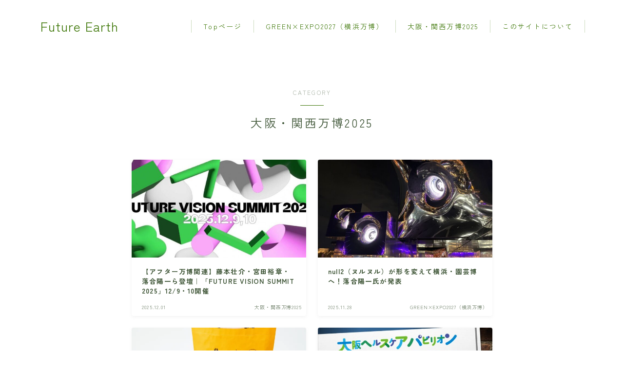

--- FILE ---
content_type: text/html; charset=UTF-8
request_url: http://futureearth.jp/category/expo2025/
body_size: 22752
content:


<!DOCTYPE html>
<html lang="ja">

<head prefix="og: https://ogp.me/ns# fb: https://ogp.me/ns/fb# article: https://ogp.me/ns/article#">
	<meta charset="utf-8">
	<meta http-equiv="X-UA-Compatible" content="IE=edge">
	<meta name="viewport" content="width=device-width, initial-scale=1,minimum-scale=1.0">
	<!-- ここからOGP -->
	<meta property="og:type" content="article">
				<meta property="og:title" content="大阪・関西万博2025｜Future Earth">
		<meta property="og:url" content="http://futureearth.jp/category/expo2025/">
				<meta property="og:image" content="http://futureearth.jp/wp-content/uploads/2025/12/cover-s4UzHfeUOS3pH1V5uEJgBydOaQ1SDmpP.jpeg">
	<!-- ここまでOGP --><meta name="description" content="" >

<link rel="canonical" href="http://futureearth.jp/category/expo2025/">
<meta property="og:site_name" content="Future Earth">
<meta name="twitter:card" content="summary_large_image">
<script async src="https://pagead2.googlesyndication.com/pagead/js/adsbygoogle.js?client=ca-pub-1845868598920516"
     crossorigin="anonymous"></script>




<title>大阪・関西万博2025｜Future Earth</title>
<meta name='robots' content='max-image-preview:large' />
<link rel='dns-prefetch' href='//cdnjs.cloudflare.com' />
<link rel='dns-prefetch' href='//www.googletagmanager.com' />
<link rel='dns-prefetch' href='//pagead2.googlesyndication.com' />
<link rel="alternate" type="application/rss+xml" title="Future Earth &raquo; 大阪・関西万博2025 カテゴリーのフィード" href="http://futureearth.jp/category/expo2025/feed/" />
<style id='wp-img-auto-sizes-contain-inline-css' type='text/css'>
img:is([sizes=auto i],[sizes^="auto," i]){contain-intrinsic-size:3000px 1500px}
/*# sourceURL=wp-img-auto-sizes-contain-inline-css */
</style>
<style id='wp-emoji-styles-inline-css' type='text/css'>

	img.wp-smiley, img.emoji {
		display: inline !important;
		border: none !important;
		box-shadow: none !important;
		height: 1em !important;
		width: 1em !important;
		margin: 0 0.07em !important;
		vertical-align: -0.1em !important;
		background: none !important;
		padding: 0 !important;
	}
/*# sourceURL=wp-emoji-styles-inline-css */
</style>
<style id='wp-block-library-inline-css' type='text/css'>
:root{--wp-block-synced-color:#7a00df;--wp-block-synced-color--rgb:122,0,223;--wp-bound-block-color:var(--wp-block-synced-color);--wp-editor-canvas-background:#ddd;--wp-admin-theme-color:#007cba;--wp-admin-theme-color--rgb:0,124,186;--wp-admin-theme-color-darker-10:#006ba1;--wp-admin-theme-color-darker-10--rgb:0,107,160.5;--wp-admin-theme-color-darker-20:#005a87;--wp-admin-theme-color-darker-20--rgb:0,90,135;--wp-admin-border-width-focus:2px}@media (min-resolution:192dpi){:root{--wp-admin-border-width-focus:1.5px}}.wp-element-button{cursor:pointer}:root .has-very-light-gray-background-color{background-color:#eee}:root .has-very-dark-gray-background-color{background-color:#313131}:root .has-very-light-gray-color{color:#eee}:root .has-very-dark-gray-color{color:#313131}:root .has-vivid-green-cyan-to-vivid-cyan-blue-gradient-background{background:linear-gradient(135deg,#00d084,#0693e3)}:root .has-purple-crush-gradient-background{background:linear-gradient(135deg,#34e2e4,#4721fb 50%,#ab1dfe)}:root .has-hazy-dawn-gradient-background{background:linear-gradient(135deg,#faaca8,#dad0ec)}:root .has-subdued-olive-gradient-background{background:linear-gradient(135deg,#fafae1,#67a671)}:root .has-atomic-cream-gradient-background{background:linear-gradient(135deg,#fdd79a,#004a59)}:root .has-nightshade-gradient-background{background:linear-gradient(135deg,#330968,#31cdcf)}:root .has-midnight-gradient-background{background:linear-gradient(135deg,#020381,#2874fc)}:root{--wp--preset--font-size--normal:16px;--wp--preset--font-size--huge:42px}.has-regular-font-size{font-size:1em}.has-larger-font-size{font-size:2.625em}.has-normal-font-size{font-size:var(--wp--preset--font-size--normal)}.has-huge-font-size{font-size:var(--wp--preset--font-size--huge)}.has-text-align-center{text-align:center}.has-text-align-left{text-align:left}.has-text-align-right{text-align:right}.has-fit-text{white-space:nowrap!important}#end-resizable-editor-section{display:none}.aligncenter{clear:both}.items-justified-left{justify-content:flex-start}.items-justified-center{justify-content:center}.items-justified-right{justify-content:flex-end}.items-justified-space-between{justify-content:space-between}.screen-reader-text{border:0;clip-path:inset(50%);height:1px;margin:-1px;overflow:hidden;padding:0;position:absolute;width:1px;word-wrap:normal!important}.screen-reader-text:focus{background-color:#ddd;clip-path:none;color:#444;display:block;font-size:1em;height:auto;left:5px;line-height:normal;padding:15px 23px 14px;text-decoration:none;top:5px;width:auto;z-index:100000}html :where(.has-border-color){border-style:solid}html :where([style*=border-top-color]){border-top-style:solid}html :where([style*=border-right-color]){border-right-style:solid}html :where([style*=border-bottom-color]){border-bottom-style:solid}html :where([style*=border-left-color]){border-left-style:solid}html :where([style*=border-width]){border-style:solid}html :where([style*=border-top-width]){border-top-style:solid}html :where([style*=border-right-width]){border-right-style:solid}html :where([style*=border-bottom-width]){border-bottom-style:solid}html :where([style*=border-left-width]){border-left-style:solid}html :where(img[class*=wp-image-]){height:auto;max-width:100%}:where(figure){margin:0 0 1em}html :where(.is-position-sticky){--wp-admin--admin-bar--position-offset:var(--wp-admin--admin-bar--height,0px)}@media screen and (max-width:600px){html :where(.is-position-sticky){--wp-admin--admin-bar--position-offset:0px}}

/*# sourceURL=wp-block-library-inline-css */
</style><style id='global-styles-inline-css' type='text/css'>
:root{--wp--preset--aspect-ratio--square: 1;--wp--preset--aspect-ratio--4-3: 4/3;--wp--preset--aspect-ratio--3-4: 3/4;--wp--preset--aspect-ratio--3-2: 3/2;--wp--preset--aspect-ratio--2-3: 2/3;--wp--preset--aspect-ratio--16-9: 16/9;--wp--preset--aspect-ratio--9-16: 9/16;--wp--preset--color--black: #000000;--wp--preset--color--cyan-bluish-gray: #abb8c3;--wp--preset--color--white: #ffffff;--wp--preset--color--pale-pink: #f78da7;--wp--preset--color--vivid-red: #cf2e2e;--wp--preset--color--luminous-vivid-orange: #ff6900;--wp--preset--color--luminous-vivid-amber: #fcb900;--wp--preset--color--light-green-cyan: #7bdcb5;--wp--preset--color--vivid-green-cyan: #00d084;--wp--preset--color--pale-cyan-blue: #8ed1fc;--wp--preset--color--vivid-cyan-blue: #0693e3;--wp--preset--color--vivid-purple: #9b51e0;--wp--preset--gradient--vivid-cyan-blue-to-vivid-purple: linear-gradient(135deg,rgb(6,147,227) 0%,rgb(155,81,224) 100%);--wp--preset--gradient--light-green-cyan-to-vivid-green-cyan: linear-gradient(135deg,rgb(122,220,180) 0%,rgb(0,208,130) 100%);--wp--preset--gradient--luminous-vivid-amber-to-luminous-vivid-orange: linear-gradient(135deg,rgb(252,185,0) 0%,rgb(255,105,0) 100%);--wp--preset--gradient--luminous-vivid-orange-to-vivid-red: linear-gradient(135deg,rgb(255,105,0) 0%,rgb(207,46,46) 100%);--wp--preset--gradient--very-light-gray-to-cyan-bluish-gray: linear-gradient(135deg,rgb(238,238,238) 0%,rgb(169,184,195) 100%);--wp--preset--gradient--cool-to-warm-spectrum: linear-gradient(135deg,rgb(74,234,220) 0%,rgb(151,120,209) 20%,rgb(207,42,186) 40%,rgb(238,44,130) 60%,rgb(251,105,98) 80%,rgb(254,248,76) 100%);--wp--preset--gradient--blush-light-purple: linear-gradient(135deg,rgb(255,206,236) 0%,rgb(152,150,240) 100%);--wp--preset--gradient--blush-bordeaux: linear-gradient(135deg,rgb(254,205,165) 0%,rgb(254,45,45) 50%,rgb(107,0,62) 100%);--wp--preset--gradient--luminous-dusk: linear-gradient(135deg,rgb(255,203,112) 0%,rgb(199,81,192) 50%,rgb(65,88,208) 100%);--wp--preset--gradient--pale-ocean: linear-gradient(135deg,rgb(255,245,203) 0%,rgb(182,227,212) 50%,rgb(51,167,181) 100%);--wp--preset--gradient--electric-grass: linear-gradient(135deg,rgb(202,248,128) 0%,rgb(113,206,126) 100%);--wp--preset--gradient--midnight: linear-gradient(135deg,rgb(2,3,129) 0%,rgb(40,116,252) 100%);--wp--preset--font-size--small: 13px;--wp--preset--font-size--medium: 20px;--wp--preset--font-size--large: 36px;--wp--preset--font-size--x-large: 42px;--wp--preset--spacing--20: 0.44rem;--wp--preset--spacing--30: 0.67rem;--wp--preset--spacing--40: 1rem;--wp--preset--spacing--50: 1.5rem;--wp--preset--spacing--60: 2.25rem;--wp--preset--spacing--70: 3.38rem;--wp--preset--spacing--80: 5.06rem;--wp--preset--shadow--natural: 6px 6px 9px rgba(0, 0, 0, 0.2);--wp--preset--shadow--deep: 12px 12px 50px rgba(0, 0, 0, 0.4);--wp--preset--shadow--sharp: 6px 6px 0px rgba(0, 0, 0, 0.2);--wp--preset--shadow--outlined: 6px 6px 0px -3px rgb(255, 255, 255), 6px 6px rgb(0, 0, 0);--wp--preset--shadow--crisp: 6px 6px 0px rgb(0, 0, 0);}:where(.is-layout-flex){gap: 0.5em;}:where(.is-layout-grid){gap: 0.5em;}body .is-layout-flex{display: flex;}.is-layout-flex{flex-wrap: wrap;align-items: center;}.is-layout-flex > :is(*, div){margin: 0;}body .is-layout-grid{display: grid;}.is-layout-grid > :is(*, div){margin: 0;}:where(.wp-block-columns.is-layout-flex){gap: 2em;}:where(.wp-block-columns.is-layout-grid){gap: 2em;}:where(.wp-block-post-template.is-layout-flex){gap: 1.25em;}:where(.wp-block-post-template.is-layout-grid){gap: 1.25em;}.has-black-color{color: var(--wp--preset--color--black) !important;}.has-cyan-bluish-gray-color{color: var(--wp--preset--color--cyan-bluish-gray) !important;}.has-white-color{color: var(--wp--preset--color--white) !important;}.has-pale-pink-color{color: var(--wp--preset--color--pale-pink) !important;}.has-vivid-red-color{color: var(--wp--preset--color--vivid-red) !important;}.has-luminous-vivid-orange-color{color: var(--wp--preset--color--luminous-vivid-orange) !important;}.has-luminous-vivid-amber-color{color: var(--wp--preset--color--luminous-vivid-amber) !important;}.has-light-green-cyan-color{color: var(--wp--preset--color--light-green-cyan) !important;}.has-vivid-green-cyan-color{color: var(--wp--preset--color--vivid-green-cyan) !important;}.has-pale-cyan-blue-color{color: var(--wp--preset--color--pale-cyan-blue) !important;}.has-vivid-cyan-blue-color{color: var(--wp--preset--color--vivid-cyan-blue) !important;}.has-vivid-purple-color{color: var(--wp--preset--color--vivid-purple) !important;}.has-black-background-color{background-color: var(--wp--preset--color--black) !important;}.has-cyan-bluish-gray-background-color{background-color: var(--wp--preset--color--cyan-bluish-gray) !important;}.has-white-background-color{background-color: var(--wp--preset--color--white) !important;}.has-pale-pink-background-color{background-color: var(--wp--preset--color--pale-pink) !important;}.has-vivid-red-background-color{background-color: var(--wp--preset--color--vivid-red) !important;}.has-luminous-vivid-orange-background-color{background-color: var(--wp--preset--color--luminous-vivid-orange) !important;}.has-luminous-vivid-amber-background-color{background-color: var(--wp--preset--color--luminous-vivid-amber) !important;}.has-light-green-cyan-background-color{background-color: var(--wp--preset--color--light-green-cyan) !important;}.has-vivid-green-cyan-background-color{background-color: var(--wp--preset--color--vivid-green-cyan) !important;}.has-pale-cyan-blue-background-color{background-color: var(--wp--preset--color--pale-cyan-blue) !important;}.has-vivid-cyan-blue-background-color{background-color: var(--wp--preset--color--vivid-cyan-blue) !important;}.has-vivid-purple-background-color{background-color: var(--wp--preset--color--vivid-purple) !important;}.has-black-border-color{border-color: var(--wp--preset--color--black) !important;}.has-cyan-bluish-gray-border-color{border-color: var(--wp--preset--color--cyan-bluish-gray) !important;}.has-white-border-color{border-color: var(--wp--preset--color--white) !important;}.has-pale-pink-border-color{border-color: var(--wp--preset--color--pale-pink) !important;}.has-vivid-red-border-color{border-color: var(--wp--preset--color--vivid-red) !important;}.has-luminous-vivid-orange-border-color{border-color: var(--wp--preset--color--luminous-vivid-orange) !important;}.has-luminous-vivid-amber-border-color{border-color: var(--wp--preset--color--luminous-vivid-amber) !important;}.has-light-green-cyan-border-color{border-color: var(--wp--preset--color--light-green-cyan) !important;}.has-vivid-green-cyan-border-color{border-color: var(--wp--preset--color--vivid-green-cyan) !important;}.has-pale-cyan-blue-border-color{border-color: var(--wp--preset--color--pale-cyan-blue) !important;}.has-vivid-cyan-blue-border-color{border-color: var(--wp--preset--color--vivid-cyan-blue) !important;}.has-vivid-purple-border-color{border-color: var(--wp--preset--color--vivid-purple) !important;}.has-vivid-cyan-blue-to-vivid-purple-gradient-background{background: var(--wp--preset--gradient--vivid-cyan-blue-to-vivid-purple) !important;}.has-light-green-cyan-to-vivid-green-cyan-gradient-background{background: var(--wp--preset--gradient--light-green-cyan-to-vivid-green-cyan) !important;}.has-luminous-vivid-amber-to-luminous-vivid-orange-gradient-background{background: var(--wp--preset--gradient--luminous-vivid-amber-to-luminous-vivid-orange) !important;}.has-luminous-vivid-orange-to-vivid-red-gradient-background{background: var(--wp--preset--gradient--luminous-vivid-orange-to-vivid-red) !important;}.has-very-light-gray-to-cyan-bluish-gray-gradient-background{background: var(--wp--preset--gradient--very-light-gray-to-cyan-bluish-gray) !important;}.has-cool-to-warm-spectrum-gradient-background{background: var(--wp--preset--gradient--cool-to-warm-spectrum) !important;}.has-blush-light-purple-gradient-background{background: var(--wp--preset--gradient--blush-light-purple) !important;}.has-blush-bordeaux-gradient-background{background: var(--wp--preset--gradient--blush-bordeaux) !important;}.has-luminous-dusk-gradient-background{background: var(--wp--preset--gradient--luminous-dusk) !important;}.has-pale-ocean-gradient-background{background: var(--wp--preset--gradient--pale-ocean) !important;}.has-electric-grass-gradient-background{background: var(--wp--preset--gradient--electric-grass) !important;}.has-midnight-gradient-background{background: var(--wp--preset--gradient--midnight) !important;}.has-small-font-size{font-size: var(--wp--preset--font-size--small) !important;}.has-medium-font-size{font-size: var(--wp--preset--font-size--medium) !important;}.has-large-font-size{font-size: var(--wp--preset--font-size--large) !important;}.has-x-large-font-size{font-size: var(--wp--preset--font-size--x-large) !important;}
/*# sourceURL=global-styles-inline-css */
</style>

<style id='classic-theme-styles-inline-css' type='text/css'>
/*! This file is auto-generated */
.wp-block-button__link{color:#fff;background-color:#32373c;border-radius:9999px;box-shadow:none;text-decoration:none;padding:calc(.667em + 2px) calc(1.333em + 2px);font-size:1.125em}.wp-block-file__button{background:#32373c;color:#fff;text-decoration:none}
/*# sourceURL=/wp-includes/css/classic-themes.min.css */
</style>
<link rel='stylesheet' id='prism-numbers-css' href='https://cdnjs.cloudflare.com/ajax/libs/prism/1.29.0/plugins/line-numbers/prism-line-numbers.min.css?ver=1.29.0' type='text/css' media='all' />
<link rel='stylesheet' id='prism-okaidia-css' href='https://cdnjs.cloudflare.com/ajax/libs/prism/1.29.0/themes/prism-okaidia.min.css?ver=1.29.0' type='text/css' media='all' />
<link rel='stylesheet' id='contact-form-7-css' href='http://futureearth.jp/wp-content/plugins/contact-form-7/includes/css/styles.css?ver=6.1.4' type='text/css' media='all' />
<link rel='stylesheet' id='theme-style-css' href='http://futureearth.jp/wp-content/themes/jinr/style.css?ver=6.9' type='text/css' media='all' />
<link rel='stylesheet' id='tablepress-default-css' href='http://futureearth.jp/wp-content/plugins/tablepress/css/build/default.css?ver=3.2.5' type='text/css' media='all' />

<!-- Site Kit によって追加された Google タグ（gtag.js）スニペット -->
<!-- Google アナリティクス スニペット (Site Kit が追加) -->
<script type="text/javascript" src="https://www.googletagmanager.com/gtag/js?id=GT-WVXJWCJ4" id="google_gtagjs-js" async></script>
<script type="text/javascript" id="google_gtagjs-js-after">
/* <![CDATA[ */
window.dataLayer = window.dataLayer || [];function gtag(){dataLayer.push(arguments);}
gtag("set","linker",{"domains":["futureearth.jp"]});
gtag("js", new Date());
gtag("set", "developer_id.dZTNiMT", true);
gtag("config", "GT-WVXJWCJ4");
 window._googlesitekit = window._googlesitekit || {}; window._googlesitekit.throttledEvents = []; window._googlesitekit.gtagEvent = (name, data) => { var key = JSON.stringify( { name, data } ); if ( !! window._googlesitekit.throttledEvents[ key ] ) { return; } window._googlesitekit.throttledEvents[ key ] = true; setTimeout( () => { delete window._googlesitekit.throttledEvents[ key ]; }, 5 ); gtag( "event", name, { ...data, event_source: "site-kit" } ); }; 
//# sourceURL=google_gtagjs-js-after
/* ]]> */
</script>
<link rel="https://api.w.org/" href="http://futureearth.jp/wp-json/" /><link rel="alternate" title="JSON" type="application/json" href="http://futureearth.jp/wp-json/wp/v2/categories/14" /><meta name="generator" content="Site Kit by Google 1.167.0" /><style type="text/css">.a--search-label,.a--menu-label {margin-top:-2px;}body:not(.wp-admin){background-color: #ffffff;}body:not(.wp-admin) #wrapper{background-image: url();}body:not(.wp-admin),.widgettitle,.c--post-list-title,.d--slider-title-default,.d--blogcard-mysite .a--blogcard-title,.d--blogcard-external .a--blogcard-title,.d--blogcard-external .a--blogcard-more,.d--blogcard-external::before,.d--blogcard-external.d--blogcard-style1 .a--blogcard-label,#hamburgerMenuList .menu-item a,.editor-styles-wrapper,#headerSearch .search-text,.d--profile-author.d--brand-color .d--contact,.js--hamburger-active.c--menu-trigger .a--menu-label,#postTagBox a,.wpcf7 input,.wpcf7 textarea,.wpcf7 select,.o--jinr-postcard,.o--postlist-inner .a--post-title,.widgets-php h2.jinr-heading,.d--material-design .b--jinr-postlist .a--post-title,.wp-block-search__input,.a--button-microcopy,.b--jinr-paid-text,.b--paidpost-remaining{color:#3d5435;}#hamburgerMenuList .menu-item a:after,.a--simple-box-quotetitle,.a--nextpage-label{color:rgba(61,84,53,0.6);}#globalMenuList .sub-menu .menu-item a,.a--ham-follow-label{color:rgba(61,84,53,0.75);}.a--time-separator,.js--hamburger-active.c--menu-trigger .a--menu-bar,.a--nextpage-label::before,.a--nextpage-label::after{background-color:#3d5435;}.a--microcopy-parts1,    .a--microcopy-parts2,.d--button-microcopy3 .a--microcopy-parts1::before,.d--button-microcopy3 .a--microcopy-parts2::before{background-color:rgba(61,84,53,0.6);}.post-page-numbers,.o--pagenation-list .c--pagenation-item a{border-color:rgba(62,119,8,1);color:rgba(62,119,8,1);}.o--pagenation-list .c--pagenation-item .dots{color:rgba(61,84,53,0.45);}.post-page-numbers.current,.c--nextpage a:hover,.o--pagenation-list .c--pagenation-item span:not(.dots),.o--pagenation-list .c--pagenation-item a:hover{background-color:rgba(62,119,8,1);}#hamburgerMenuList .menu-item ul a:before{background-color:rgba(61,84,53,0.3);}#hamburgerMenuList .menu-item{border-color:rgba(61,84,53,0.15);}.d--sns-share-design2.d--sns-share-color-white .c--sns-share-item{border-color:rgba(61,84,53,0.09);}ul.is-style-jinr-checkmark-square.jinr-list li::after{border-color:rgba(61,84,53,0.12);}.o--snsshare-button-select{background-color:rgba(61,84,53,0.03);}#postTagBox a,.wp-block-tag-cloud a{background-color:rgba(61,84,53,0.06);}.d--simple-box12{background-color:rgba(61,84,53,0.06);}.d--simple-box12::before,.d--simple-box12::after{color:rgba(61,84,53,0.06);}.d--blogcard-external.d--blogcard-style1 .o--blogcard-link,.wp-block-table table,.wp-block-table td,.wp-block-table thead{border-color:#3d5435;}.o--widget-area a:not([class]),.jinr-article a:not([class]),#commonFooter a:not([class]),.editor-styles-wrapper a:not([class]),.comment-edit-link,.comment-reply-link{color: #008db7;}.comment-edit-link,.comment-reply-link{border-color: #008db7;}#wrapper a:not([class]):hover{color: #6bb4ce;}#footerMenuList a:hover{color: #6bb4ce!important;}#globalMenuList .menu-item a:hover{color: #3e7708;}.d--glonavi-hover-none #globalMenuList .menu-item a:hover{color: #6bb4ce;}.a--timeline-link-text span::before,.a--timeline-link-text span::after{background-color: #008db7;}.a--timeline-link-text:hover span::before,.a--timeline-link-text:hover span::after{background-color: #6bb4ce;}.d--blogcard-mysite .a--blogcard-more,.d--blogcard-mysite::before,.a--postcard-category,#mainContent .a--post-cat a,.a--timeline-step,.a--timeline-step-original,#mainContent .d--profile-author.d--theme-color a.a--sns-item-link,.d--profile-style1.d--theme-color a.a--sns-item-link .jin-icons,.d--profile-style2.d--theme-color a.a--sns-item-link .jin-icons,.c--jinr-post-cat a,.d--blogcard-mysite.d--blogcard-style1 .a--blogcard-label,.wp-block-search__button,.a--slider-button a,.cat-item a::after,.widget_nav_menu a::after,.wp-block-page-list a::after,.wp-block-archives a::after,.d--slider-design2 .swiper-button-prev::after,.d--slider-design2 .swiper-button-next::after,.a--paidpost-price,.d--h2-style10 h2.jinr-heading{color: #3e7708;}.d--blogcard-mysite.d--blogcard-style1 .o--blogcard-link,.d--h3-style1 h3.jinr-heading,.d--h2-style3 h2.jinr-heading,.d--h2-style9 h2.jinr-heading::after,.d--h2-style9 h2.jinr-heading,.d--h3-style3 h3.jinr-heading,.d--h3-style4 h3.jinr-heading,.d--h4-style2 h4.jinr-heading,.d--profile-style1,.d--h3-style7 h3.jinr-heading::before,.d--h4-style6 h4.jinr-heading::before,.jinr-widget-area h2.jinr-heading,.widgets-php h2.jinr-heading,ul.is-style-jinr-checkmark li::before,ul.is-style-jinr-checkmark-square li::before{border-color: #3e7708;}.d--profile-style1 .a--profile-job{border-bottom-color: #3e7708!important;}.d--h2-style2 h2.jinr-heading::before,.d--h2-style8 h2.jinr-heading::before{border-top-color: #3e7708!important;}.a--timeline-step-original::before,.a--timeline-step-original::after,.a--timeline-step::before,.a--timeline-step::after,.a--slider-button-deco,.d--h2-style1 h2.jinr-heading,.d--h2-style2 h2.jinr-heading,.d--h4-style1 h4.jinr-heading::before,.d--h2-style4 h2.jinr-heading::after,.d--h2-style5 h2.jinr-heading::before,.d--h2-style6 h2.jinr-heading::before,.d--h2-style7 h2.jinr-heading::before,.d--h2-style7 h2.jinr-heading::after,.d--h2-style9 h2.jinr-heading::before,.d--h3-style2 h3.jinr-heading::before,.d--h3-style3 h3.jinr-heading::before,.d--h3-style5 h3.jinr-heading::before,.d--h3-style5 h3.jinr-heading::after,.d--h4-style3 h4.jinr-heading::before,.o--slider-pagenation .swiper-pagination-bullet,.o--slider-pagenation .a--slider-pagenation,#snsShareBottom.d--sns-share-color-solid,ul.jinr-list li::after,ol.jinr-list li::before,.d--profile-style2 .o--profile-contents,.d--profile-style1 .a--profile-introduction::before,.d--h3-style6 h3.jinr-heading::before,.d--h3-style7 h3.jinr-heading::after,.d--h4-style5 h4.jinr-heading::before,.d--h4-style6 h4.jinr-heading::after,.d--archive-subtitle::after,.a--scroll-btn:before, .a--scroll-btn:after,.d--designtitle-animation-dynamic .b--jinr-h2rich.js--scr-animation::before{background-color: #3e7708;}.d--slider-design2 .swiper-button-prev,.d--slider-design2 .swiper-button-next{background-color: rgba(62,119,8,0.09);}.d--slider-design2 .swiper-button-prev:hover::before,.d--slider-design2 .swiper-button-next:hover::before{background-color: #3e7708;}.d--material-design .d--slider-design2 .swiper-button-prev,.d--material-design .d--slider-design2 .swiper-button-next{box-shadow: 0 3px 6px -1px rgba(62,119,8,0.3);}.d--profile-style2 .a--profile-introduction{background-color: rgba(62,119,8,0.09);}.d--h3-style8 h3.jinr-heading,.d--h4-style4 h4.jinr-heading,.d--h2-style10 h2.jinr-heading{background-color: rgba(62,119,8,0.09);}.wp-block-search__button{background-color: rgba(62,119,8,0.15);}.o--notfound-section{background-color: rgba(62,119,8,0.06);}.jinr-profile-label::before,.jinr-profile-label span{background-color: rgba(62,119,8,1);}.wp-block-search__button:hover{background-color: rgba(62,119,8,1);}.d--flat-design .wp-block-search__input,.d--flat-design .wp-block-search__button-inside .wp-block-search__inside-wrapper,.d--flat-design .wp-block-categories-dropdown select,.d--flat-design .wp-block-archives-dropdown select{border-color: rgba(62,119,8,0.45);}#hamburgerMenu .o--ham-follow-sns .a--sns-item-link .jin-icons::before{color: rgba(62,119,8,1);}.wp-block-categories-dropdown::before,.wp-block-archives-dropdown::before{color: rgba(62,119,8,1);}.wp-block-search__button svg{fill:#3e7708;}ol.jinr-list li li::after,ul.jinr-list li li::after{color: #3e7708!important;}.d--button a{background-color: #3e7708;}.d--archive-subtitle{color: rgba(61,84,53,0.45);}.a--post-date,.a--post-category{color: rgba(61,84,53,0.75);}@media (min-width: 552px) {.d--postlist-newstext .a--post-date{color: rgba(61,84,53,0.84);}.d--postlist-newstext .o--postlist-item{border-color: rgba(61,84,53,0.12);}.d--postlist-hover-hovercolor .c--post-link:hover .a--post-title{color: #6bb4ce!important;}}@media (max-width: 551px) {.d--postlist-newstext-sp .a--post-date{color: rgba(61,84,53,0.9);}.d--postlist-newstext-sp .o--postlist-item{border-color: rgba(61,84,53,0.12);}}.d--marker1{background:linear-gradient(transparent 10%, #ddc594 10%);}.d--marker2{background:linear-gradient(transparent 10%, #dbd199 10%);}.d--user-color1{color: #cc582e;}.d--user-color2{color: #3e7708;}.d--information-type-textonlywithlink a:hover{color : #3d5435!important;}.c--tab-title{background-color:rgba(62,119,8,0.3);}.c--tab-title.active{background-color:rgba(62,119,8,1);color:rgba(255,255,255,1);}.d--tab-design1 .c--tab-contents{border-color:rgba(62,119,8,1);}.d--tab-design1 .c--tab-title{box-shadow: inset 1px -1px 5px -2px rgba(62,119,8,0.3);}.d--material-design .d--header-style-default.d--header-tracking-on:not(.d--transparent):not(.d--commonheader-cover){box-shadow: 0 3px 12px 1px hsla(0,0%,64%,0.06);}.a--slider-title,.a--slider-title a{color:#3e7708!important;}@media (max-width: 551px) {.a--slider-item-count{-webkit-text-stroke:1px rgba(62,119,8,1);}}@media (min-width: 552px) {.a--slider-item-count{-webkit-text-stroke:1px rgba(62,119,8,0.3);}}#mainContent,#homeArticle,#jinrArticle,.js--scr-animation .d--button-arrow-animation-drawarrow a::before{background-color:#fff;}@media (min-width: 552px) {#commonHeader + .o--jinr-mainvisual.o--jinr-slider,#commonHeader + .a--header-style-parts + .o--jinr-mainvisual.o--jinr-slider,#commonHeader + .o--informationbar + .o--jinr-mainvisual.o--jinr-slider,#commonHeader + .a--header-style-parts + .o--informationbar + .o--jinr-mainvisual.o--jinr-slider{margin-top:30px;}}#commonHeader{background-color: #ffffff;}@media (max-width: 551px) {.d--header-style-triangle + .a--header-style-parts,.d--header-style-slope + .a--header-style-parts{clip-path: polygon(100% 0, 100% 28%, 0 72%, 0 0);}}@media (max-width: 551px) {#hamburgerMenu.d--hamburger-follow-on .o--hamburger-menu-inner{height:80%;}}#headerLogoLink,#headerLogoLink:hover,#SiteSubCopy{color: #3e7708!important;}@media (max-width: 551px) {#commonHeaderInner{height: 55px;}d--header-layout1.d--header-style-border + .a--header-style-parts.js--follow-header-display{top: 55px;}}@media screen and (min-width: 552px) and (max-width:781px) {.d--header-layout1 #commonHeaderInner{height: calc(105px * 0.7);}d--header-layout1.d--header-style-border + .a--header-style-parts.js--follow-header-display{top: calc(105px * 0.7);}}@media (min-width: 782px) {.d--header-layout1 #commonHeaderInner{height: 105px;}d--header-layout1.d--header-style-border + .a--header-style-parts.js--follow-header-display{top: 105px;}.d--glonavi-hover-borderup #globalMenuList > li a::after,.d--glonavi-hover-borderwax #globalMenuList > li a::after,.d--glonavi-hover-borderflow #globalMenuList > li a::after{background-color:#3e7708;}}@media (min-width: 552px) {.d--header-layout2 #headerLogo{padding-top: calc(105px * 0.3);padding-bottom: calc(105px * 0.15);}}@media (max-width: 551px) {.d--header-layout1 #headerLogoLink{font-size: 22px;}.d--header-layout2 #headerLogoLink{font-size: 22px;}}@media screen and (min-width: 552px) and (max-width:781px) {.d--header-layout1 #headerLogoLink{font-size: calc( 27px * 0.8 );}.d--header-layout2 #headerLogoLink{font-size: calc( 27px * 0.8 );}}@media (min-width: 782px) {.d--header-layout1 #headerLogoLink{font-size: 27px;}.d--header-layout2 #headerLogoLink{font-size: 27px;}}@media screen and (min-width: 782px) and (max-width:960px) {.d--header-layout1 #headerLogo {max-width:calc(100% - 30px);}}.d--main-style-transparent .b--jinr-paid-text{background-color:#ffffff;box-shadow: 0 0 0px 15px #ffffff;}.b--jinr-paid-container::before{background-image : linear-gradient(to right, rgba(61,84,53,0.45), rgba(61,84,53,0.45) 7px, transparent 7px, transparent 8px);}#globalMenuList .menu-item{font-size:14px;}#globalMenuList .menu-item a,#commonHeader a.a--sns-item-link .jin-icons::before,a.a--spmenu-item-link,#headerSearch .a--search-icon,#headerSearch .a--search-label,.c--menu-trigger .a--menu-label{color: #3e7708;}.d--header-menu-style2 #globalMenuList > .menu-item > a{border-color: rgba(62,119,8,0.27)!important;}.c--spmenu-item::before{background-color: rgba(62,119,8,0.21);}.c--menu-trigger .a--menu-bar{background-color: #3e7708;}@media (min-width: 552px) {.a--stillimage{max-height: 388px;}}@media (max-width: 551px) {.a--stillimage{height:calc( 100vh - 55px );}}@media (max-width: 551px) {.a--stillimage{height:calc( 100vh - 55px );}}.a--stillimage{background-image: url(http://futureearth.jp/wp-content/themes/jinr/include/customizer/img/jinr-headerimg.png);}@media (max-width: 551px) {.a--stillimage{background-image: url(http://futureearth.jp/wp-content/themes/jinr/include/customizer/img/jinr-headerimg.png);}}.d--stillimage-overlay-simple .a--stillimage-overlay{background-color: #fff;filter: opacity(75%);}.d--stillimage-overlay-blur .a--stillimage{opacity:calc(1 - 75 * 0.01);}.d--stillimage-overlay-blur.c--stillimage::before{background-color: #fff;}.a--stillimage-maincopy,.a--stillimage-subcopy{color: #22327a;}.c--stillimage-contents{top: 50%;left:50%;text-align:center;}.c--stillimage-contents .b--jinr-button .o--button-inner{text-align:center;}@media (max-width: 551px) {.c--stillimage-contents{top: 50%;left:50%;}}.a--movie-maincopy,.a--movie-subcopy{color: #22327a;}.c--movie-contents{top: 50%;left:50%;text-align:center;}@media (max-width: 551px) {.c--movie-contents{top: 50%;left:50%;}}.a--stillimage-maincopy{font-size: 2.28rem;}.a--movie-maincopy{font-size: 2.28rem;}@media (min-width: 552px) {.a--stillimage-maincopy{font-size: clamp(2.7rem, 3.9vw,3.6rem);}.a--movie-maincopy{font-size: clamp(2.7rem, 3.9vw,3.6rem);}}.a--stillimage-subcopy{font-size: clamp(1.15rem, 1.5vw,1.5rem);}.a--movie-subcopy{font-size: clamp(1.15rem, 1.5vw,1.5rem);}@media (min-width: 552px) {.a--stillimage-subcopy{font-size: clamp(1.5rem, 1.8vw,1.44rem);}.a--movie-subcopy{font-size: clamp(1.5rem, 1.8vw,1.44rem);}}.d--blogcard-style1 .a--blogcard-label,.d--blogcard-style1 .o--blogcard-link{background-color:#fff;}#snsShareBottom.d--sns-share-color-white{border-top-color:#3e7708;}#snsShareLabel::before{background-color:rgba(61,84,53,0.45);}#jinrRelatedPost,.a--hidden-scroll{background-color: #f9f8ef;}.c--relatedpost-headline{color: #3d5435;}.a--relatedpost-maincopy::before,.a--relatedpost-maincopy::after{background-color: #3d5435;}#commonFooter{background-color: transparent;}#commonFooter #commonFooterSiteMenu a,#commonFooter .c--breadcrumb-item a,.c--breadcrumb-item,.a--breadcrumb-parts,#commonFooter .a--profile-name,#commonFooter .a--profile-introduction,#commonFooter a.a--sns-item-link,#commonFooter .a--profile-label,#footer-widget{color: #3d5435;}#footerInfo,#footerMenuList .menu-item:not(:first-child){border-color: rgba(61,84,53,0.3);}#commonFooter .a--profile-label::before{background-color: rgba(61,84,53,0.3);}#commonFooter .a--profile-job,#commonFooter .d--brand-color .d--contact{color: rgba(61,84,53,0.6);}#copyright{color: #3d5435;}.d--fullwidth-max,.d--fullwidth-article{color: #3d5435;}.a--h2rich-maincopy,.a--h2rich-subcopy,.a--h2rich-number,.a--h2rich-icon{color: #3e7708;}.b--jinr-h2rich{border-color: #3e7708;}.a--h2rich-decoration-before,.a--h2rich-decoration-after{background-color: #3e7708;}.wp-block-latest-posts__list li a,.wp-block-archives-list li a,.wp-block-categories-list li a,.wp-block-page-list a,.widget_nav_menu li,.wp-block-rss li a,.wp-block-page-list li a,.wp-block-latest-comments .wp-block-latest-comments__comment,.jinr-widget-area.widget_meta li a{border-color:rgba(61,84,53,0.15);}.d--two-column .d--article-width-680 + #mainSideBar{border-color:rgba(61,84,53,0.1);}.wp-block-latest-posts__list li a,.wp-block-archives-list li a,.wp-block-categories-list li a,.wp-block-page-list li a,.widget_nav_menu li a,.wp-block-page-list a,.wp-block-rss li a,.jinr-widget-area.widget_meta li a,.wp-block-tag-cloud a,.wp-block-latest-comments__comment-link{color:#3d5435!important;}.widget_nav_menu .menu-item ul a:before,.wp-block-page-list .menu-item ul a:before,.wp-block-categories-list .cat-item ul a:before{background-color:rgba(61,84,53,0.15);}body[class^="logged-in"]{background-color:#fff!important;}.d--cvbutton-all.d--spcv-outline .o--cv-button{border-color: #008db7;}.d--cvbutton-all{color: #444444;}.d--cvbutton-all .a--cv-button-icon::after{background-color: rgba(68,68,68,0.6);}.d--cvbutton-all.d--spcv-solid .o--cv-button{background-color: #008db7;}.d--cvbutton-category1.d--spcv-outline .o--cv-button{border-color: #008db7;}.d--cvbutton-category1{color: #444444;}.d--cvbutton-category1 .a--cv-button-icon::after{background-color: rgba(68,68,68,0.6);}.d--cvbutton-category1.d--spcv-solid .o--cv-button{background-color: #008db7;}.d--cvbutton-category2.d--spcv-outline .o--cv-button{border-color: #008db7;}.d--cvbutton-category2{color: #444444;}.d--cvbutton-category2 .a--cv-button-icon::after{background-color: rgba(68,68,68,0.6);}.d--cvbutton-category2.d--spcv-solid .o--cv-button{background-color: #008db7;}.d--cvbutton-category3.d--spcv-outline .o--cv-button{border-color: #008db7;}.d--cvbutton-category3{color: #444444;}.d--cvbutton-category3 .a--cv-button-icon::after{background-color: rgba(68,68,68,0.6);}.d--cvbutton-category3.d--spcv-solid .o--cv-button{background-color: #008db7;}.d--simple-box1{border-color: #ccc884;}.d--simple-box1 .a--simple-box-title{color: #ccc884;}.d--simple-box1 .a--simple-box-title{color: #ccc884;}.d--simple-box2{border-color: #ccc884;}.d--simple-box2 .a--simple-box-title{color: #ccc884;}.d--simple-box2 .a--simple-box-title{color: #ccc884;}.d--simple-box2::before{border: 1px solid#ccc884;}.d--simple-box3{border-color: #ccc884;}.d--simple-box3 .a--simple-box-title{color: #ccc884;}.d--simple-box3 .a--simple-box-title{color: #ccc884;}.d--simple-box4{border-color: #ccc884;}.d--simple-box4 .a--simple-box-title{color: #ccc884;}.d--simple-box4 .a--simple-box-title{color: #ccc884;}.d--simple-box4::before{background-image: linear-gradient(to right,#ccc884,#ccc884 4px,transparent 4px,transparent 8px),linear-gradient(to right,#ccc884,#ccc884 4px,transparent 4px,transparent 8px);}.d--simple-box5{border-color: #e6e8d7;}.d--simple-box5 .a--simple-box-title{color: #e6e8d7;}.d--simple-box5 .a--simple-box-title{color: #3d5435;}.d--simple-box5{background-color: #e6e8d7;}.d--simple-box6{border-color: #ccc884;}.d--simple-box6 .a--simple-box-title{color: #ccc884;}.d--simple-box6 .a--simple-box-title{color: #ccc884;}.d--simple-box6{background-color: rgba(204,200,132,0.1);}.d--simple-box7{border-color: #ccc884;}.d--simple-box7 .a--simple-box-title{color: #ccc884;}.d--simple-box7 .a--simple-box-title{color: #ccc884;}.d--simple-box7{background-color: rgba(204,200,132,0.1);}.d--simple-box8{border-color: #efefe3;}.d--simple-box8 .a--simple-box-title{color: #efefe3;}.d--simple-box8 .a--simple-box-title{color: #3d5435;}.d--simple-box8{background-color: #efefe3;}.d--simple-box9{border-color: #ccc884;}.d--simple-box9 .a--simple-box-title{color: #ccc884;}.d--simple-box9 .a--simple-box-title{color: #ccc884;}.d--simple-box9::before{background-image: linear-gradient(to right,#ccc884,#ccc884 4px,transparent 4px,transparent 8px),linear-gradient(to right,#ccc884,#ccc884 4px,transparent 4px,transparent 8px);}.d--simple-box9::after{background-image: linear-gradient(to right,#ccc884,#ccc884 4px,transparent 4px,transparent 8px),linear-gradient(to right,#ccc884,#ccc884 4px,transparent 4px,transparent 8px);}.d--simple-box9{background-color: rgba(204,200,132,0.1);}.d--simple-box10{border-color: #e6e8d7;}.d--simple-box10 .a--simple-box-title{color: #e6e8d7;}.d--simple-box10 .a--simple-box-title{color: #3d5435;}.d--simple-box10{background-color: #e6e8d7;}.d--simple-box10::after{background: linear-gradient(45deg, #e6e8d7 50%, transparent 52%),linear-gradient(315deg, #e6e8d7 50%, transparent 52%);background-size: 12px 24px;background-repeat: repeat-x;}.d--simple-box11{border-color: #ccc884;}.d--simple-box11 .a--simple-box-title{color: #ccc884;}.d--simple-box11 .a--simple-box-title{color: #ccc884;}.d--simple-box11::before, .d--simple-box11::after{border-color: #ccc884;}.d--heading-box1{border-color: #ccc884;}.d--heading-box1 .a--simple-box-title{background-color: #ccc884;}.d--heading-box1 .a--simple-box-title::before{border-top-color: #ccc884!important;}.d--heading-box2{border-color: #ccc884;}.d--heading-box2 .a--simple-box-title{background-color: #ccc884;}.d--heading-box3{border-color: #ccc884;}.d--heading-box3 .a--simple-box-title{background-color: #ccc884;}.d--heading-box4{border-color: #ccc884;}.d--heading-box4 .a--simple-box-title{background-color: #ccc884;}.d--heading-box5{border-color: #407FED;}.d--heading-box6{border-color: #ccc884;}.d--heading-box6 .a--simple-box-title{color: #ccc884;}.d--heading-box6{background-color: rgba(204,200,132,0.18);}.d--heading-box7{border-color: #ccc884;}.d--heading-box7 .a--simple-box-title{color: #ccc884;}.d--heading-box7 .a--simple-box-title{border-color: #ccc884;}.d--heading-box7 .a--simple-box-title::before{background-color: #ccc884;}.d--heading-box8{border-color: #ccc884;}.d--heading-box8 .a--simple-box-title{color: #ccc884;}.d--heading-box8 .a--simple-box-title::before{background-color: #ccc884;}.d--heading-box8 .a--simple-box-title{border-color: #ccc884;}.d--heading-box9{border-color: #ccc884;}.d--heading-box9 .a--simple-box-title{background-color: #ccc884;}.d--heading-iconbox1{border-color: #f4c153;}.d--heading-iconbox1 .jif{color: #f4c153;}.d--heading-iconbox1 .a--heading-iconbox-title{color: #f4c153;}.d--heading-iconbox2{border-color: #4c98db;}.d--heading-iconbox2 .jif{color: #4c98db;}.d--heading-iconbox2 .a--heading-iconbox-title{color: #4c98db;}.d--heading-iconbox3{border-color: #ed8484;}.d--heading-iconbox3 .jif{color: #ed8484;}.d--heading-iconbox3 .a--heading-iconbox-title{color: #ed8484;}.d--heading-iconbox4{border-color: #46af93;}.d--heading-iconbox4 .jif{color: #46af93;}.d--heading-iconbox4 .a--heading-iconbox-title{color: #46af93;}.d--simple-iconbox1 .jif{color: #f4c153;}.d--simple-iconbox1 .a--jinr-iconbox{border-color: #f4c153;}.d--simple-iconbox1{background-color: rgba(244,193,83,0.1);}.d--simple-iconbox2 .jif{color: #f4c153;}.d--simple-iconbox2 .a--jinr-iconbox{border-color: #f4c153;}.d--simple-iconbox2{background-color: rgba(244,193,83,0.1);}.d--simple-iconbox3 .jif{color: #ed8484;}.d--simple-iconbox3 .a--jinr-iconbox{border-color: #ed8484;}.d--simple-iconbox3{background-color: rgba(237,132,132,0.1);}.d--simple-iconbox4 .jif{color: #ed8484;}.d--simple-iconbox4 .a--jinr-iconbox{border-color: #ed8484;}.d--simple-iconbox4{background-color: rgba(237,132,132,0.1);}.d--simple-iconbox5 .jif{color: #2daf8d;}.d--simple-iconbox5 .a--jinr-iconbox{border-color: #2daf8d;}.d--simple-iconbox5{background-color: rgba(45,175,141,0.1);}.d--simple-iconbox6 .jif{color: #2daf8d;}.d--simple-iconbox6 .a--jinr-iconbox{border-color: #2daf8d;}.d--simple-iconbox6{background-color: rgba(45,175,141,0.1);}.d--simple-iconbox7 .jif{color: #4c98db;}.d--simple-iconbox7 .a--jinr-iconbox{border-color: #4c98db;}.d--simple-iconbox7{background-color: rgba(76,152,219,0.1);}.d--simple-iconbox8 .jif{color: #4c98db;}.d--simple-iconbox8 .a--jinr-iconbox{border-color: #4c98db;}.d--simple-iconbox8{background-color: rgba(76,152,219,0.1);}.d--button-type1 a{font-size: 14.4px;}@media (min-width: 552px) {.d--button-type1 a{font-size: 16px;}}.d--button-type1 a{color: #ffffff!important;padding: 13.5px 48.3px;border-radius: 38px;}span.b--jinr-price::before{background-color: #ffffff;}@media (min-width: 552px) {.d--button-type1 a{padding: 19px 70px 18px;}}.d--button-type1 a{background: linear-gradient(135deg, #dd9000, #c1750b);}.d--button-type1 a{box-shadow: 0 4px 9px hsla(35,89%,22%,0.27);}.d--button-type1 a::after{right:21px;}.d--button-type1 a{padding-left: 30.3px;}.d--button-type1 a::after{content: "\ea7b";}@media (min-width: 552px) {.d--button-type1 a{padding-left: 46px;}}.d--button-type1 a:hover{box-shadow: 0 0px 0px hsla(35,89%,22%,0);}.d--button-type2 a{font-size: 14.4px;}@media (min-width: 552px) {.d--button-type2 a{font-size: 16px;}}.d--button-type2 a{color: #3d5435!important;padding: 13.5px 48.3px;border-radius: 60px;}span.b--jinr-price::before{background-color: #3d5435;}@media (min-width: 552px) {.d--button-type2 a{padding: 19px 70px 18px;}}.d--button-type2 a{background-color: #dbd199;}.d--button-type2 a{box-shadow: 0 4px 9px hsla(51,48%,55%,0.27);}.d--button-type2 a::after{right:21px;}.d--button-type2 a{padding-left: 30.3px;}.d--button-type2 a::after{content: "\ea7b";}@media (min-width: 552px) {.d--button-type2 a{padding-left: 46px;}}.d--button-type2 a:hover{box-shadow: 0 0px 0px hsla(51,48%,55%,0);}.d--button-type3 a{font-size: 13.5px;}@media (min-width: 552px) {.d--button-type3 a{font-size: 15px;}}.d--button-type3 a{color: #ffffff!important;border: 1px solid #ffffff;padding: 11.25px 41.4px;border-radius: 5px;}@media (min-width: 552px) {.d--button-type3 a{padding: 16px 60px 15px;}}.d--button-type3 a::after{right:18px;}.d--button-type3 a{padding-left: 23.4px;}.d--button-type3 a::after{content: "\ea84";}@media (min-width: 552px) {.d--button-type3 a{padding-left: 36px;}}.d--button-type3 a:hover{background:#ffffff;color:#fff!important;}.d--button-type4 a{font-size: 13.5px;}@media (min-width: 552px) {.d--button-type4 a{font-size: 15px;}}.d--button-type4 a{color: #3d5435!important;border: 1px solid #3d5435;padding: 11.25px 41.4px;border-radius: 4px;}@media (min-width: 552px) {.d--button-type4 a{padding: 16px 60px 15px;}}.d--button-type4 a::after{right:18px;}.d--button-type4 a{padding-left: 23.4px;}.d--button-type4 a::after{content: "\ea84";}@media (min-width: 552px) {.d--button-type4 a{padding-left: 36px;}}.d--button-type4 a:hover{background: rgba(61,84,53,0.09);border-color:transparent;color:rgba(61,84,53,0.7)!important;}.d--button-type5 a{font-size: 12.6px;}@media (min-width: 552px) {.d--button-type5 a{font-size: 14px;}}.js--scr-animation .d--button-type5.d--button-arrow-animation-drawarrow.is-animated a::after,.js--scr-animation .d--button-type5.d--button-arrow-animation-drawarrow.is-animated a::before{background-color: #3d5435;}.d--button-type5 a{color: #3d5435!important;position:relative;border-bottom: 1px solid #3d5435;padding: 9.66px 31.05px 9.66px 3px;}.d--button-type5 a::after{border-right: 1px solid #3d5435;}@media (min-width: 552px) {.d--button-type5 a{padding: 14px 45px 14px 3px;}}.d--button-type6 a{font-size: 10.8px;}@media (min-width: 552px) {.d--button-type6 a{font-size: 12px;}}.d--button-type6 a{color: #3d5435!important;padding: 7.5px 37.26px;border-radius: 60px;}span.b--jinr-price::before{background-color: #3d5435;}@media (min-width: 552px) {.d--button-type6 a{padding: 11px 54px 10px;}}.d--button-type6 a{background-color: #dbd199;}.d--button-type6 a{box-shadow: 0 1px 3px hsla(51,48%,55%,0.40);}.d--button-type6 a::after{right:16.2px;}.d--button-type6 a{padding-left: 19.26px;}.d--button-type6 a::after{content: "\ea84";}@media (min-width: 552px) {.d--button-type6 a{padding-left: 30px;}}.d--button-type7 a{font-size: 13.5px;}@media (min-width: 552px) {.d--button-type7 a{font-size: 15px;}}.d--button-type7 a{color: #ffffff!important;padding: 9px 36.57px;border-radius: 4px;}span.b--jinr-price::before{background-color: #ffffff;}@media (min-width: 552px) {.d--button-type7 a{padding: 13px 53px 12px;}}.d--button-type7 a{background: linear-gradient(135deg, #dd9000, #c1750b);}.d--button-type7 a{box-shadow: 0 1px 3px hsla(35,89%,22%,0.40);}.d--button-type7 a::after{right:15.9px;}.d--button-type7 a{padding-left: 18.57px;}.d--button-type7 a::after{content: "\ea7b";}@media (min-width: 552px) {.d--button-type7 a{padding-left: 29px;}}.d--button-type8 a{font-size: 13.5px;}@media (min-width: 552px) {.d--button-type8 a{font-size: 15px;}}.d--button-type8 a{color: #444444!important;padding: 9px 36.57px;border-radius: 4px;}span.b--jinr-price::before{background-color: #444444;}@media (min-width: 552px) {.d--button-type8 a{padding: 13px 53px 12px;}}.d--button-type8 a{background-color: #eeeeee;}.d--button-type8 a{box-shadow: 0 1px 3px hsla(0,0%,75%,0.40);}.d--button-type8 a::after{right:15.9px;}.d--button-type8 a{padding-left: 18.57px;}.d--button-type8 a::after{content: "\ea7b";}@media (min-width: 552px) {.d--button-type8 a{padding-left: 29px;}}.d--button-type9 a{font-size: 14.4px;}@media (min-width: 552px) {.d--button-type9 a{font-size: 16px;}}.d--button-type9 a{color: #407FED!important;border: 1px solid #407FED;padding: 13.5px 33.12px;border-radius: 60px;}@media (min-width: 552px) {.d--button-type9 a{padding: 19px 48px 18px;}}.d--button-type9 a{box-shadow: 0 1px 3px hsla(218,83%,41%,0.27);}.d--button-type10 a{font-size: 14.4px;}@media (min-width: 552px) {.d--button-type10 a{font-size: 16px;}}.d--button-type10 a{color: #407FED!important;border: 1px solid #407FED;padding: 13.5px 33.12px;border-radius: 60px;}@media (min-width: 552px) {.d--button-type10 a{padding: 19px 48px 18px;}}.d--button-type10 a{box-shadow: 0 1px 3px hsla(218,83%,41%,0.27);}.d--jinr-gradation1{background: linear-gradient(135deg, #dd9000, #c1750b);}.d--jinr-gradation2{background: linear-gradient(135deg, #f4f0b0, #f7629e);}.d--jinr-gradation3{background: linear-gradient(135deg, #afddd6, #afe0ea);}#postContent #postCategoryBox .cat-item::after{border-color: #3e7708!important;}#postContent #postCategoryBox .cat-item .children .cat-item::after{background-color: #3e7708!important;}.a--notfound-headtitle{color: #3e7708!important;}#HeaderSearchForm{opacity:0;}.o--hamburger-menu-container{opacity:0;}body.wp-admin.d--main-style-transparent .editor-styles-wrapper,body.wp-admin.d--main-style-transparent .editor-styles-wrapper .jinr-category-name{background-color:#ffffff;}.d--postlist-slider::-webkit-scrollbar-thumb,#jinrRelatedPostInner .o--postlist-inner::-webkit-scrollbar-thumb{background:rgba(61,84,53,1);}.d--labeling-act-border{border-color: rgba(61,84,53,0.18);}.c--labeling-act.d--labeling-act-solid,.c--labeling-small-act.d--labeling-act-solid{background-color: rgba(61,84,53,0.03);}.a--labeling-act,.c--labeling-small-act{color: rgba(61,84,53,0.6);}.a--labeling-small-act span{background-color: rgba(61,84,53,0.21);}.d--labeling-act-strong{background-color: rgba(61,84,53,0.045);}.d--labeling-act-strong .a--labeling-act{color: rgba(61,84,53,0.75);}.b--jinr-compare .o--compare-child .c--compare-label{background-color:#3e7708;color:#ffffff;}.b--jinr-compare .o--compare-child{border-color:rgba(61,84,53,0.15);}.b--jinr-compare .o--compare-child .c--compare-content{border-color:rgba(61,84,53,0.075);}</style>
		<link rel="alternate" type="application/rss+xml" title="Future Earth" href="http://futureearth.jp/feed/">

<!-- Site Kit が追加した Google AdSense メタタグ -->
<meta name="google-adsense-platform-account" content="ca-host-pub-2644536267352236">
<meta name="google-adsense-platform-domain" content="sitekit.withgoogle.com">
<!-- Site Kit が追加した End Google AdSense メタタグ -->

<!-- Google AdSense スニペット (Site Kit が追加) -->
<script type="text/javascript" async="async" src="https://pagead2.googlesyndication.com/pagead/js/adsbygoogle.js?client=ca-pub-1845868598920516&amp;host=ca-host-pub-2644536267352236" crossorigin="anonymous"></script>

<!-- (ここまで) Google AdSense スニペット (Site Kit が追加) -->
	<style type="text/css">
		/*<!-- rtoc -->*/
		.rtoc-mokuji-content {
			background-color: #ffffff;
		}

		.rtoc-mokuji-content.frame1 {
			border: 1px solid #3e7708;
		}

		.rtoc-mokuji-content #rtoc-mokuji-title {
			color: #3e7708;
		}

		.rtoc-mokuji-content .rtoc-mokuji li>a {
			color: #3d5435;
		}

		.rtoc-mokuji-content .mokuji_ul.level-1>.rtoc-item::before {
			background-color: #3e7708 !important;
		}

		.rtoc-mokuji-content .mokuji_ul.level-2>.rtoc-item::before {
			background-color: #3e7708 !important;
		}

		.rtoc-mokuji-content.frame2::before,
		.rtoc-mokuji-content.frame3,
		.rtoc-mokuji-content.frame4,
		.rtoc-mokuji-content.frame5 {
			border-color: #3e7708 !important;
		}

		.rtoc-mokuji-content.frame5::before,
		.rtoc-mokuji-content.frame5::after {
			background-color: #3e7708;
		}

		.widget_block #rtoc-mokuji-widget-wrapper .rtoc-mokuji.level-1 .rtoc-item.rtoc-current:after,
		.widget #rtoc-mokuji-widget-wrapper .rtoc-mokuji.level-1 .rtoc-item.rtoc-current:after,
		#scrollad #rtoc-mokuji-widget-wrapper .rtoc-mokuji.level-1 .rtoc-item.rtoc-current:after,
		#sideBarTracking #rtoc-mokuji-widget-wrapper .rtoc-mokuji.level-1 .rtoc-item.rtoc-current:after {
			background-color: #3e7708 !important;
		}

		.cls-1,
		.cls-2 {
			stroke: #3e7708;
		}

		.rtoc-mokuji-content .decimal_ol.level-2>.rtoc-item::before,
		.rtoc-mokuji-content .mokuji_ol.level-2>.rtoc-item::before,
		.rtoc-mokuji-content .decimal_ol.level-2>.rtoc-item::after,
		.rtoc-mokuji-content .decimal_ol.level-2>.rtoc-item::after {
			color: #3e7708;
			background-color: #3e7708;
		}

		.rtoc-mokuji-content .rtoc-mokuji.level-1>.rtoc-item::before {
			color: #3e7708;
		}

		.rtoc-mokuji-content .decimal_ol>.rtoc-item::after {
			background-color: #3e7708;
		}

		.rtoc-mokuji-content .decimal_ol>.rtoc-item::before {
			color: #3e7708;
		}

		/*rtoc_return*/
		#rtoc_return a::before {
			background-image: url(http://futureearth.jp/wp-content/plugins/rich-table-of-content/include/../img/rtoc_return.png);
		}

		#rtoc_return a {
			background-color: #3e7708 !important;
		}

		/* アクセントポイント */
		.rtoc-mokuji-content .level-1>.rtoc-item #rtocAC.accent-point::after {
			background-color: #3e7708;
		}

		.rtoc-mokuji-content .level-2>.rtoc-item #rtocAC.accent-point::after {
			background-color: #3e7708;
		}
		.rtoc-mokuji-content.frame6,
		.rtoc-mokuji-content.frame7::before,
		.rtoc-mokuji-content.frame8::before {
			border-color: #3e7708;
		}

		.rtoc-mokuji-content.frame6 #rtoc-mokuji-title,
		.rtoc-mokuji-content.frame7 #rtoc-mokuji-title::after {
			background-color: #3e7708;
		}

		#rtoc-mokuji-wrapper.rtoc-mokuji-content.rtoc_h2_timeline .mokuji_ol.level-1>.rtoc-item::after,
		#rtoc-mokuji-wrapper.rtoc-mokuji-content.rtoc_h2_timeline .level-1.decimal_ol>.rtoc-item::after,
		#rtoc-mokuji-wrapper.rtoc-mokuji-content.rtoc_h3_timeline .mokuji_ol.level-2>.rtoc-item::after,
		#rtoc-mokuji-wrapper.rtoc-mokuji-content.rtoc_h3_timeline .mokuji_ol.level-2>.rtoc-item::after,
		.rtoc-mokuji-content.frame7 #rtoc-mokuji-title span::after {
			background-color: #3e7708;
		}

		.widget #rtoc-mokuji-wrapper.rtoc-mokuji-content.frame6 #rtoc-mokuji-title {
			color: #3e7708;
			background-color: #ffffff;
		}
	</style>
	<style type="text/css">.rtoc-mokuji-content #rtoc-mokuji-title{color:#3e7708!important;}.rtoc-mokuji-content.frame1{border-color:#3e7708!important;}.rtoc-mokuji-content.frame2::before{border-color:#3e7708!important;}.rtoc-mokuji-content.frame3{border-color:#3e7708!important;}.rtoc-mokuji-content.frame4{border-top-color:#3e7708!important;}.rtoc-mokuji-content.frame5{border-color:#3e7708!important;}.rtoc-mokuji-content.frame5::before,.rtoc-mokuji-content.frame5::after{background-color:#3e7708!important;}.rtoc-mokuji-content .rtoc-mokuji li>a{color:#3d5435!important;}.rtoc-mokuji-content .decimal_ol.level-2>.rtoc-item::before, .rtoc-mokuji-content .mokuji_ol.level-2>.rtoc-item::before, .rtoc-mokuji-content .decimal_ol.level-2>.rtoc-item::after,.rtoc-mokuji-content .rtoc-mokuji.level-1>.rtoc-item::before {color: #3e7708!important;}.rtoc-mokuji-content .decimal_ol>.rtoc-item::after,.rtoc-mokuji-content .mokuji_ul.level-1>.rtoc-item::before,.rtoc-mokuji-content .mokuji_ul.level-2>.rtoc-item::before{background-color:#3e7708!important;}.widget_block #rtoc-mokuji-widget-wrapper .rtoc-mokuji.level-1 .rtoc-item.rtoc-current:after, .widget #rtoc-mokuji-widget-wrapper .rtoc-mokuji.level-1 .rtoc-item.rtoc-current:after, #scrollad #rtoc-mokuji-widget-wrapper .rtoc-mokuji.level-1 .rtoc-item.rtoc-current:after, #sideBarTracking #rtoc-mokuji-widget-wrapper .rtoc-mokuji.level-1 .rtoc-item.rtoc-current:after{background-color:#3e7708!important;}</style><link rel="icon" href="http://futureearth.jp/wp-content/uploads/2025/11/cropped-Y8V2gCCL_400x400-32x32.jpg" sizes="32x32" />
<link rel="icon" href="http://futureearth.jp/wp-content/uploads/2025/11/cropped-Y8V2gCCL_400x400-192x192.jpg" sizes="192x192" />
<link rel="apple-touch-icon" href="http://futureearth.jp/wp-content/uploads/2025/11/cropped-Y8V2gCCL_400x400-180x180.jpg" />
<meta name="msapplication-TileImage" content="http://futureearth.jp/wp-content/uploads/2025/11/cropped-Y8V2gCCL_400x400-270x270.jpg" />
<link rel="preload" href="http://futureearth.jp/wp-content/themes/jinr/lib/font/jin-icons/jin-icons.woff" as="font" type="font/woff" crossorigin>
<link rel='stylesheet' id='rtoc_style-css' href='http://futureearth.jp/wp-content/plugins/rich-table-of-content/css/rtoc_style.css?ver=6.9' type='text/css' media='all' />
<link rel='stylesheet' id='theme-style-footer-css' href='http://futureearth.jp/wp-content/themes/jinr/style-footer.css?ver=6.9' type='text/css' media='all' />
</head>

<body class="archive category category-expo2025 category-14 wp-theme-jinr">
		<div id="wrapper" class="d--material-design  t--round-s d--article-image-r-on d--zenkakugothic d--ef-none d--animation-general-on  d--bgimage-repeat-off">

		
					<header id="commonHeader" class="d--header-layout1 d--header-style-default d--glonavi-hover-borderflow   d--header-tracking-off">

                        <div id="commonHeaderInner" class="t--main-width t--padding">

	<div id="headerLogo">
						<a id="headerLogoLink" class="ef" href='http://futureearth.jp/' title='Future Earth' rel='home'>Future Earth</a>
						<div id="SiteSubCopy" class="ef d--display-none-sp "></div>
	</div>
	<!-- global navigation -->
	<div id="globalMenu" class="d--header-menu-style2 ef">
					<nav class="o--nav-box d--globalmenu-tablet-off ef"><ul id="globalMenuList"><li id="menu-item-4341" class="menu-item menu-item-type-post_type menu-item-object-page menu-item-home menu-item-4341"><a href="http://futureearth.jp/">Topページ</a></li>
<li id="menu-item-4340" class="menu-item menu-item-type-taxonomy menu-item-object-category menu-item-4340"><a href="http://futureearth.jp/category/greenexpo2027/">GREEN×EXPO2027（横浜万博）</a></li>
<li id="menu-item-4342" class="menu-item menu-item-type-taxonomy menu-item-object-category current-menu-item menu-item-4342"><a href="http://futureearth.jp/category/expo2025/" aria-current="page">大阪・関西万博2025</a></li>
<li id="menu-item-4339" class="menu-item menu-item-type-post_type menu-item-object-page menu-item-4339"><a href="http://futureearth.jp/aboutus/">このサイトについて</a></li>
</ul></nav>			</div>

	
	<!-- hamburger menu -->
	<div id="hamburgerMenu" class="d--hamburger-display-off d--hamburger-widget-off d--hamburger-follow-on">
		<div class="c--menu-trigger js--hamburger-trigger">
			<div class="c--menu-bar">
				<span class="a--menu-bar"></span>
				<span class="a--menu-bar"></span>
				<span class="a--menu-bar"></span>
			</div>
		</div>
		<div class="o--hamburger-menu-container">
			<div class="o--hamburger-menu-inner t--main-width t--padding">
									<div class="o--hamburger-menu">
						<!-- menu list -->
						<div class="a--hamburger-menu-title ef">MENU</div>
						<nav class="o--nav-box ef"><ul id="hamburgerMenuList"><li class="menu-item menu-item-type-post_type menu-item-object-page menu-item-home menu-item-4341"><a href="http://futureearth.jp/">Topページ</a></li>
<li class="menu-item menu-item-type-taxonomy menu-item-object-category menu-item-4340"><a href="http://futureearth.jp/category/greenexpo2027/">GREEN×EXPO2027（横浜万博）</a></li>
<li class="menu-item menu-item-type-taxonomy menu-item-object-category current-menu-item menu-item-4342"><a href="http://futureearth.jp/category/expo2025/" aria-current="page">大阪・関西万博2025</a></li>
<li class="menu-item menu-item-type-post_type menu-item-object-page menu-item-4339"><a href="http://futureearth.jp/aboutus/">このサイトについて</a></li>
</ul></nav>					</div>
																	<div class="d--menu-follow-sns">
											</div>
							</div>
		</div>
	</div>

</div>            
                
</header>				
		
							

<main id="mainContent" class="d--one-column d--article-style1 d--main-style-outline t--round">
	<div id="mainContentInner" class="t--main-width d--default-category">

		<article id="jinrArticle" class="jinr-article  d--h2-style6 d--h3-style3 d--h4-style4 t--round">

							<header id="postHeader">
					<div id="postHeaderInner">
						<span class="d--archive-subtitle ef">CATEGORY</span>
						<h1 id="jinrPostTitle" class="c--entry-title">大阪・関西万博2025</h1>
					</div>
				</header>

				<section id="postContent" class="d--article-width-740 d--font-pc-m-size d--font-sp-m-size">
					<div id="jinrPostList" class="d--postlist-hover-zoom">
						<div id="14" class="o--postlist-inner d--postlist-square d--postlist-square-sp d--postlist-column2 d--article-width-740 selected">
																								<article class="o--postlist-item" data-id="4721">
	<a class="c--post-link" rel="bookmark" href="http://futureearth.jp/future-vision-summit-2025/">
		<figure class="c--post-image">
												<img width="640" height="360" src="http://futureearth.jp/wp-content/uploads/2025/12/cover-s4UzHfeUOS3pH1V5uEJgBydOaQ1SDmpP.jpeg" class="attachment-medium_size size-medium_size wp-post-image" alt="" decoding="async" fetchpriority="high" srcset="http://futureearth.jp/wp-content/uploads/2025/12/cover-s4UzHfeUOS3pH1V5uEJgBydOaQ1SDmpP-320x180.jpeg 320w, http://futureearth.jp/wp-content/uploads/2025/12/cover-s4UzHfeUOS3pH1V5uEJgBydOaQ1SDmpP-640x360.jpeg 640w"  sizes="(max-width:552px) 50vw, 30vw" />														</figure>
		<div class="c--post-contents">
			<h2 class="a--post-title d--bold entry-title">【アフター万博関連】藤本壮介・宮田裕章・落合陽一ら登壇｜「FUTURE VISION SUMMIT 2025」12/9・10開催</h2>
			<div class="c--post-meta">
				<div class="a--post-date date updated" datetime="2025-12-01" content="2025-12-01">2025.12.01</div>
									<span class="a--post-category category-expo2025">大阪・関西万博2025</span>
							</div>
			<span class="c--writer">mirai</span>
			<div class="c--post-list-publisher">
				<span>Future Earth</span>
			</div>
		</div>
	</a>
</article>																	<article class="o--postlist-item" data-id="4628">
	<a class="c--post-link" rel="bookmark" href="http://futureearth.jp/ochiai-null2-greenexpo2027/">
		<figure class="c--post-image">
												<img width="640" height="360" src="http://futureearth.jp/wp-content/uploads/2025/11/IMG_5591.jpeg" class="attachment-medium_size size-medium_size wp-post-image" alt="" decoding="async" srcset="http://futureearth.jp/wp-content/uploads/2025/11/IMG_5591-320x180.jpeg 320w, http://futureearth.jp/wp-content/uploads/2025/11/IMG_5591-640x360.jpeg 640w"  sizes="(max-width: 551px) 50vw, 640px" />														</figure>
		<div class="c--post-contents">
			<h2 class="a--post-title d--bold entry-title">null2（ヌルヌル）が形を変えて横浜・園芸博へ！落合陽一氏が発表</h2>
			<div class="c--post-meta">
				<div class="a--post-date date updated" datetime="2025-11-28" content="2025-11-28">2025.11.28</div>
									<span class="a--post-category category-greenexpo2027">GREEN×EXPO2027（横浜万博）</span>
							</div>
			<span class="c--writer">mirai</span>
			<div class="c--post-list-publisher">
				<span>Future Earth</span>
			</div>
		</div>
	</a>
</article>																	<article class="o--postlist-item" data-id="4625">
	<a class="c--post-link" rel="bookmark" href="http://futureearth.jp/maisonkayser-france-luckybag-2026/">
		<figure class="c--post-image">
												<img width="640" height="360" src="http://futureearth.jp/wp-content/uploads/2025/11/IMG_4547.webp" class="attachment-medium_size size-medium_size wp-post-image" alt="" decoding="async" srcset="http://futureearth.jp/wp-content/uploads/2025/11/IMG_4547-320x180.webp 320w, http://futureearth.jp/wp-content/uploads/2025/11/IMG_4547-640x360.webp 640w"  sizes="(max-width:552px) 50vw, 30vw" />														</figure>
		<div class="c--post-contents">
			<h2 class="a--post-title d--bold entry-title">【2026福袋】大阪発！〈メゾンカイザー〉×フランス福袋｜松屋銀座</h2>
			<div class="c--post-meta">
				<div class="a--post-date date updated" datetime="2025-11-28" content="2025-11-28">2025.11.28</div>
									<span class="a--post-category category-expo2025">大阪・関西万博2025</span>
							</div>
			<span class="c--writer">mirai</span>
			<div class="c--post-list-publisher">
				<span>Future Earth</span>
			</div>
		</div>
	</a>
</article>																	<article class="o--postlist-item" data-id="4611">
	<a class="c--post-link" rel="bookmark" href="http://futureearth.jp/myakumyaku-sendoff-livestream-20251129/">
		<figure class="c--post-image">
												<img width="640" height="360" src="http://futureearth.jp/wp-content/uploads/2025/11/G6v6jEAa0AAsOnU.jpeg" class="attachment-medium_size size-medium_size wp-post-image" alt="" decoding="async" loading="lazy" srcset="http://futureearth.jp/wp-content/uploads/2025/11/G6v6jEAa0AAsOnU-320x180.jpeg 320w, http://futureearth.jp/wp-content/uploads/2025/11/G6v6jEAa0AAsOnU-640x360.jpeg 640w"  sizes="(max-width:552px) 50vw, 30vw" />														</figure>
		<div class="c--post-contents">
			<h2 class="a--post-title d--bold entry-title">ミャクミャク旅立ちセレモニーをライブ配信！大阪ヘルスケアパビリオン公式YouTubeで11月29日（土）11:00より</h2>
			<div class="c--post-meta">
				<div class="a--post-date date updated" datetime="2025-11-27" content="2025-11-27">2025.11.27</div>
									<span class="a--post-category category-expo2025">大阪・関西万博2025</span>
							</div>
			<span class="c--writer">mirai</span>
			<div class="c--post-list-publisher">
				<span>Future Earth</span>
			</div>
		</div>
	</a>
</article>																	<article class="o--postlist-item" data-id="4606">
	<a class="c--post-link" rel="bookmark" href="http://futureearth.jp/inochi-no-mirai-2026-mon/">
		<figure class="c--post-image">
												<img width="339" height="210" src="http://futureearth.jp/wp-content/uploads/2025/11/151586-5-e8e2fcef9bb0576bedd1b0079816f2cf-1200x1698.png.jpeg" class="attachment-medium_size size-medium_size wp-post-image" alt="" decoding="async" loading="lazy" srcset="http://futureearth.jp/wp-content/uploads/2025/11/151586-5-e8e2fcef9bb0576bedd1b0079816f2cf-1200x1698.png.jpeg 1360w"  sizes="100vw" />														</figure>
		<div class="c--post-contents">
			<h2 class="a--post-title d--bold entry-title">万博シグネチャーパビリオン「いのちの未来」2026年に高輪で復活｜未来のいのちを体験する展示</h2>
			<div class="c--post-meta">
				<div class="a--post-date date updated" datetime="2025-11-27" content="2025-11-27">2025.11.27</div>
									<span class="a--post-category category-expo2025">大阪・関西万博2025</span>
							</div>
			<span class="c--writer">mirai</span>
			<div class="c--post-list-publisher">
				<span>Future Earth</span>
			</div>
		</div>
	</a>
</article>																	<article class="o--postlist-item" data-id="4354">
	<a class="c--post-link" rel="bookmark" href="http://futureearth.jp/myakumyaku-farewell-ceremony-2025/">
		<figure class="c--post-image">
												<img width="640" height="360" src="http://futureearth.jp/wp-content/uploads/2025/11/IMG_5024.jpeg" class="attachment-medium_size size-medium_size wp-post-image" alt="" decoding="async" loading="lazy" srcset="http://futureearth.jp/wp-content/uploads/2025/11/IMG_5024-320x180.jpeg 320w, http://futureearth.jp/wp-content/uploads/2025/11/IMG_5024-640x360.jpeg 640w"  sizes="(max-width: 551px) 50vw, 640px" />														</figure>
		<div class="c--post-contents">
			<h2 class="a--post-title d--bold entry-title">【2025年11月29日開催】ミャクミャク旅立ちセレモニー｜大阪ヘルスケアパビリオン モニュメント移設イベント</h2>
			<div class="c--post-meta">
				<div class="a--post-date date updated" datetime="2025-11-18" content="2025-11-18">2025.11.18</div>
									<span class="a--post-category category-expo2025">大阪・関西万博2025</span>
							</div>
			<span class="c--writer">mirai</span>
			<div class="c--post-list-publisher">
				<span>Future Earth</span>
			</div>
		</div>
	</a>
</article>																	<article class="o--postlist-item" data-id="4190">
	<a class="c--post-link" rel="bookmark" href="http://futureearth.jp/expo-sakaba-next-stage-2025/">
		<figure class="c--post-image">
												<img width="640" height="360" src="http://futureearth.jp/wp-content/uploads/2025/11/cover-6RfKf5zCpvu3BHOBws76zPh6A8IA1oPr.jpg" class="attachment-medium_size size-medium_size wp-post-image" alt="" decoding="async" loading="lazy" srcset="http://futureearth.jp/wp-content/uploads/2025/11/cover-6RfKf5zCpvu3BHOBws76zPh6A8IA1oPr-320x180.jpg 320w, http://futureearth.jp/wp-content/uploads/2025/11/cover-6RfKf5zCpvu3BHOBws76zPh6A8IA1oPr-640x360.jpg 640w"  sizes="(max-width:552px) 50vw, 30vw" />														</figure>
		<div class="c--post-contents">
			<h2 class="a--post-title d--bold entry-title">EXPO酒場“中締め”発表会開催｜万博発ムーブメントの軌跡とGREEN×EXPO 2027への連携</h2>
			<div class="c--post-meta">
				<div class="a--post-date date updated" datetime="2025-11-17" content="2025-11-17">2025.11.17</div>
									<span class="a--post-category category-greenexpo-events">イベント</span>
							</div>
			<span class="c--writer">mirai</span>
			<div class="c--post-list-publisher">
				<span>Future Earth</span>
			</div>
		</div>
	</a>
</article>																	<article class="o--postlist-item" data-id="4186">
	<a class="c--post-link" rel="bookmark" href="http://futureearth.jp/expo2025-branding-talk/">
		<figure class="c--post-image">
												<img width="640" height="360" src="http://futureearth.jp/wp-content/uploads/2025/11/cover-AAD6uTRP3OMS8rVnTHyu0UO7t1OFJknO-1.jpg" class="attachment-medium_size size-medium_size wp-post-image" alt="" decoding="async" loading="lazy" srcset="http://futureearth.jp/wp-content/uploads/2025/11/cover-AAD6uTRP3OMS8rVnTHyu0UO7t1OFJknO-1-320x180.jpg 320w, http://futureearth.jp/wp-content/uploads/2025/11/cover-AAD6uTRP3OMS8rVnTHyu0UO7t1OFJknO-1-640x360.jpg 640w"  sizes="(max-width:552px) 50vw, 30vw" />														</figure>
		<div class="c--post-contents">
			<h2 class="a--post-title d--bold entry-title">大阪・関西万博ブランディングの裏側を公開｜引地耕太氏×NEWPEACE 特別イベント</h2>
			<div class="c--post-meta">
				<div class="a--post-date date updated" datetime="2025-11-17" content="2025-11-17">2025.11.17</div>
									<span class="a--post-category category-expo2025">大阪・関西万博2025</span>
							</div>
			<span class="c--writer">mirai</span>
			<div class="c--post-list-publisher">
				<span>Future Earth</span>
			</div>
		</div>
	</a>
</article>																	<article class="o--postlist-item" data-id="4178">
	<a class="c--post-link" rel="bookmark" href="http://futureearth.jp/rakuwaku-expo16/">
		<figure class="c--post-image">
												<img width="640" height="360" src="http://futureearth.jp/wp-content/uploads/2025/11/864665d5-c551-468e-9e97-7cbfe4cbb0b8.jpg.webp" class="attachment-medium_size size-medium_size wp-post-image" alt="" decoding="async" loading="lazy" srcset="http://futureearth.jp/wp-content/uploads/2025/11/864665d5-c551-468e-9e97-7cbfe4cbb0b8.jpg-320x180.webp 320w, http://futureearth.jp/wp-content/uploads/2025/11/864665d5-c551-468e-9e97-7cbfe4cbb0b8.jpg-640x360.webp 640w"  sizes="(max-width: 551px) 50vw, 640px" />														</figure>
		<div class="c--post-contents">
			<h2 class="a--post-title d--bold entry-title">【ラクワクしようぜ、万博。vol.16】万博の会場で働いていた人たち｜最終回トークイベント</h2>
			<div class="c--post-meta">
				<div class="a--post-date date updated" datetime="2025-11-17" content="2025-11-17">2025.11.17</div>
									<span class="a--post-category category-expo2025">大阪・関西万博2025</span>
							</div>
			<span class="c--writer">mirai</span>
			<div class="c--post-list-publisher">
				<span>Future Earth</span>
			</div>
		</div>
	</a>
</article>																	<article class="o--postlist-item" data-id="4075">
	<a class="c--post-link" rel="bookmark" href="http://futureearth.jp/expo2025-reuse-auction/">
		<figure class="c--post-image">
												<img width="640" height="360" src="http://futureearth.jp/wp-content/uploads/2025/11/129774-1487-69e04c9bdaca8f6369bb165ee83e9657-1200x628.png.webp" class="attachment-medium_size size-medium_size wp-post-image" alt="" decoding="async" loading="lazy" srcset="http://futureearth.jp/wp-content/uploads/2025/11/129774-1487-69e04c9bdaca8f6369bb165ee83e9657-1200x628.png-320x180.webp 320w, http://futureearth.jp/wp-content/uploads/2025/11/129774-1487-69e04c9bdaca8f6369bb165ee83e9657-1200x628.png-640x360.webp 640w"  sizes="(max-width:552px) 50vw, 30vw" />														</figure>
		<div class="c--post-contents">
			<h2 class="a--post-title d--bold entry-title">大阪・関西万博で使われた“家具・備品”がリユース販売へ！Yahoo!オークションで11/11開始</h2>
			<div class="c--post-meta">
				<div class="a--post-date date updated" datetime="2025-11-11" content="2025-11-11">2025.11.11</div>
									<span class="a--post-category category-expo2025">大阪・関西万博2025</span>
							</div>
			<span class="c--writer">mirai</span>
			<div class="c--post-list-publisher">
				<span>Future Earth</span>
			</div>
		</div>
	</a>
</article>																	<article class="o--postlist-item" data-id="4064">
	<a class="c--post-link" rel="bookmark" href="http://futureearth.jp/mizuno-enerzy-expo2025-sneakers-black/">
		<figure class="c--post-image">
												<img width="640" height="360" src="http://futureearth.jp/wp-content/uploads/2025/11/スクリーンショット-2025-11-11-7.19.26.jpg" class="attachment-medium_size size-medium_size wp-post-image" alt="" decoding="async" loading="lazy" srcset="http://futureearth.jp/wp-content/uploads/2025/11/スクリーンショット-2025-11-11-7.19.26-320x180.jpg 320w, http://futureearth.jp/wp-content/uploads/2025/11/スクリーンショット-2025-11-11-7.19.26-640x360.jpg 640w"  sizes="(max-width:552px) 50vw, 30vw" />														</figure>
		<div class="c--post-contents">
			<h2 class="a--post-title d--bold entry-title">黒ミャクミャクスニーカー予約開始！（ザ ミズノエナジー OSAKA EXPO2025）11月13日13時から（時間が変更になりました）</h2>
			<div class="c--post-meta">
				<div class="a--post-date date updated" datetime="2025-11-11" content="2025-11-11">2025.11.11</div>
									<span class="a--post-category category-expo2025">大阪・関西万博2025</span>
							</div>
			<span class="c--writer">mirai</span>
			<div class="c--post-list-publisher">
				<span>Future Earth</span>
			</div>
		</div>
	</a>
</article>																	<article class="o--postlist-item" data-id="3944">
	<a class="c--post-link" rel="bookmark" href="http://futureearth.jp/sagamihara-festa-2025/">
		<figure class="c--post-image">
												<img width="640" height="360" src="http://futureearth.jp/wp-content/uploads/2025/11/ac-05-1.png.webp" class="attachment-medium_size size-medium_size wp-post-image" alt="" decoding="async" loading="lazy" srcset="http://futureearth.jp/wp-content/uploads/2025/11/ac-05-1.png-320x180.webp 320w, http://futureearth.jp/wp-content/uploads/2025/11/ac-05-1.png-640x360.webp 640w"  sizes="(max-width: 551px) 50vw, 640px" />														</figure>
		<div class="c--post-contents">
			<h2 class="a--post-title d--bold entry-title">空飛ぶクルマのデモ飛行が！「さがみはらフェスタ2025」開催へ（2025/11/8・9）</h2>
			<div class="c--post-meta">
				<div class="a--post-date date updated" datetime="2025-11-08" content="2025-11-08">2025.11.08</div>
									<span class="a--post-category category-expo2025">大阪・関西万博2025</span>
							</div>
			<span class="c--writer">mirai</span>
			<div class="c--post-list-publisher">
				<span>Future Earth</span>
			</div>
		</div>
	</a>
</article>																	<article class="o--postlist-item" data-id="3716">
	<a class="c--post-link" rel="bookmark" href="http://futureearth.jp/expo2025-ireland-magnusrinn-chionin/">
		<figure class="c--post-image">
												<img width="640" height="360" src="http://futureearth.jp/wp-content/uploads/2025/11/IMG_1749.jpeg" class="attachment-medium_size size-medium_size wp-post-image" alt="" decoding="async" loading="lazy" srcset="http://futureearth.jp/wp-content/uploads/2025/11/IMG_1749-320x180.jpeg 320w, http://futureearth.jp/wp-content/uploads/2025/11/IMG_1749-640x360.jpeg 640w"  sizes="(max-width: 551px) 50vw, 640px" />														</figure>
		<div class="c--post-contents">
			<h2 class="a--post-title d--bold entry-title">大阪・関西万博アイルランド館の彫刻「Magnus RINN」が京都・知恩院に登場</h2>
			<div class="c--post-meta">
				<div class="a--post-date date updated" datetime="2025-11-01" content="2025-11-01">2025.11.01</div>
									<span class="a--post-category category-expo2025">大阪・関西万博2025</span>
							</div>
			<span class="c--writer">mirai</span>
			<div class="c--post-list-publisher">
				<span>Future Earth</span>
			</div>
		</div>
	</a>
</article>																	<article class="o--postlist-item" data-id="3711">
	<a class="c--post-link" rel="bookmark" href="http://futureearth.jp/expo2025-stamp-osaka-cityhall/">
		<figure class="c--post-image">
												<img width="640" height="360" src="http://futureearth.jp/wp-content/uploads/2025/11/IMG_2718.jpg" class="attachment-medium_size size-medium_size wp-post-image" alt="" decoding="async" loading="lazy" srcset="http://futureearth.jp/wp-content/uploads/2025/11/IMG_2718-320x180.jpg 320w, http://futureearth.jp/wp-content/uploads/2025/11/IMG_2718-640x360.jpg 640w"  sizes="(max-width:552px) 50vw, 30vw" />														</figure>
		<div class="c--post-contents">
			<h2 class="a--post-title d--bold entry-title">【期間限定】万博スタンプが大阪市役所に登場！ヘルスケアパビリオン＆大阪ウィークの思い出をもう一度&#x2728;</h2>
			<div class="c--post-meta">
				<div class="a--post-date date updated" datetime="2025-11-01" content="2025-11-01">2025.11.01</div>
									<span class="a--post-category category-expo2025">大阪・関西万博2025</span>
							</div>
			<span class="c--writer">mirai</span>
			<div class="c--post-list-publisher">
				<span>Future Earth</span>
			</div>
		</div>
	</a>
</article>																	<article class="o--postlist-item" data-id="3672">
	<a class="c--post-link" rel="bookmark" href="http://futureearth.jp/gundam-open-innovation-2025/">
		<figure class="c--post-image">
												<img width="640" height="360" src="http://futureearth.jp/wp-content/uploads/2025/10/IMG_4061.jpeg" class="attachment-medium_size size-medium_size wp-post-image" alt="" decoding="async" loading="lazy" srcset="http://futureearth.jp/wp-content/uploads/2025/10/IMG_4061-320x180.jpeg 320w, http://futureearth.jp/wp-content/uploads/2025/10/IMG_4061-640x360.jpeg 640w"  sizes="(max-width: 551px) 50vw, 640px" />														</figure>
		<div class="c--post-contents">
			<h2 class="a--post-title d--bold entry-title">【現地レポート追加】大阪・関西万博「ガンダム館」でも注目の技術が東京・日本科学未来館で成果発表へ！　</h2>
			<div class="c--post-meta">
				<div class="a--post-date date updated" datetime="2025-10-31" content="2025-10-31">2025.10.31</div>
									<span class="a--post-category category-expo2025">大阪・関西万博2025</span>
							</div>
			<span class="c--writer">mirai</span>
			<div class="c--post-list-publisher">
				<span>Future Earth</span>
			</div>
		</div>
	</a>
</article>																	<article class="o--postlist-item" data-id="3655">
	<a class="c--post-link" rel="bookmark" href="http://futureearth.jp/ips-heart-exhibition-tokyo-2025/">
		<figure class="c--post-image">
												<img width="640" height="360" src="http://futureearth.jp/wp-content/uploads/2025/10/77859-110-5b4c198d425223249c7aed3595711a9e-800x533.jpg.webp" class="attachment-medium_size size-medium_size wp-post-image" alt="" decoding="async" loading="lazy" srcset="http://futureearth.jp/wp-content/uploads/2025/10/77859-110-5b4c198d425223249c7aed3595711a9e-800x533.jpg-320x180.webp 320w, http://futureearth.jp/wp-content/uploads/2025/10/77859-110-5b4c198d425223249c7aed3595711a9e-800x533.jpg-640x360.webp 640w"  sizes="(max-width:552px) 50vw, 30vw" />														</figure>
		<div class="c--post-contents">
			<h2 class="a--post-title d--bold entry-title">大阪・関西万博の人気展示が東京に！「動く！iPS心臓展」開催決定</h2>
			<div class="c--post-meta">
				<div class="a--post-date date updated" datetime="2025-10-31" content="2025-10-31">2025.10.31</div>
									<span class="a--post-category category-expo2025">大阪・関西万博2025</span>
							</div>
			<span class="c--writer">mirai</span>
			<div class="c--post-list-publisher">
				<span>Future Earth</span>
			</div>
		</div>
	</a>
</article>																	<article class="o--postlist-item" data-id="3600">
	<a class="c--post-link" rel="bookmark" href="http://futureearth.jp/circular-chan-deutschlandfest2025/">
		<figure class="c--post-image">
												<img width="640" height="360" src="http://futureearth.jp/wp-content/uploads/2025/10/サーキュラーちゃん.jpeg" class="attachment-medium_size size-medium_size wp-post-image" alt="" decoding="async" loading="lazy" srcset="http://futureearth.jp/wp-content/uploads/2025/10/サーキュラーちゃん-320x180.jpeg 320w, http://futureearth.jp/wp-content/uploads/2025/10/サーキュラーちゃん-640x360.jpeg 640w"  sizes="(max-width: 551px) 50vw, 640px" />														</figure>
		<div class="c--post-contents">
			<h2 class="a--post-title d--bold entry-title">サーキュラーちゃんが再来！？ドイツフェスティバル2025＠青山公園</h2>
			<div class="c--post-meta">
				<div class="a--post-date date updated" datetime="2025-10-30" content="2025-10-30">2025.10.30</div>
									<span class="a--post-category category-expo2025">大阪・関西万博2025</span>
							</div>
			<span class="c--writer">mirai</span>
			<div class="c--post-list-publisher">
				<span>Future Earth</span>
			</div>
		</div>
	</a>
</article>																	<article class="o--postlist-item" data-id="3394">
	<a class="c--post-link" rel="bookmark" href="http://futureearth.jp/expo2025-daimaru-umeda-store-renewal/">
		<figure class="c--post-image">
												<img width="284" height="177" src="http://futureearth.jp/wp-content/uploads/2025/10/Unknown-1.jpeg" class="attachment-medium_size size-medium_size wp-post-image" alt="" decoding="async" loading="lazy" />														</figure>
		<div class="c--post-contents">
			<h2 class="a--post-title d--bold entry-title">大丸梅田店　大阪・関西万博の思い出を味わえる新たなストアに</h2>
			<div class="c--post-meta">
				<div class="a--post-date date updated" datetime="2025-10-27" content="2025-10-27">2025.10.27</div>
									<span class="a--post-category category-expo2025">大阪・関西万博2025</span>
							</div>
			<span class="c--writer">mirai</span>
			<div class="c--post-list-publisher">
				<span>Future Earth</span>
			</div>
		</div>
	</a>
</article>																	<article class="o--postlist-item" data-id="3373">
	<a class="c--post-link" rel="bookmark" href="http://futureearth.jp/a-dining-osaka-roti-course/">
		<figure class="c--post-image">
												<img width="640" height="360" src="http://futureearth.jp/wp-content/uploads/2025/10/IMG_2620.jpeg" class="attachment-medium_size size-medium_size wp-post-image" alt="EXPO2025, マレーシア館, ロティーチャナイ, A DINING, 大阪グルメ" decoding="async" loading="lazy" srcset="http://futureearth.jp/wp-content/uploads/2025/10/IMG_2620-320x180.jpeg 320w, http://futureearth.jp/wp-content/uploads/2025/10/IMG_2620-640x360.jpeg 640w"  sizes="(max-width:552px) 50vw, 30vw" />														</figure>
		<div class="c--post-contents">
			<h2 class="a--post-title d--bold entry-title">万博の味を再び大阪で！「A DINING」でマレーシア館のロティーチャナイが登場</h2>
			<div class="c--post-meta">
				<div class="a--post-date date updated" datetime="2025-10-26" content="2025-10-26">2025.10.26</div>
									<span class="a--post-category category-expo2025">大阪・関西万博2025</span>
							</div>
			<span class="c--writer">mirai</span>
			<div class="c--post-list-publisher">
				<span>Future Earth</span>
			</div>
		</div>
	</a>
</article>																	<article class="o--postlist-item" data-id="3332">
	<a class="c--post-link" rel="bookmark" href="http://futureearth.jp/earth-at-nigt20251025/">
		<figure class="c--post-image">
												<img width="640" height="360" src="http://futureearth.jp/wp-content/uploads/2025/10/20250317-01_pic.jpg" class="attachment-medium_size size-medium_size wp-post-image" alt="夜の地球 Earth at Night" decoding="async" loading="lazy" srcset="http://futureearth.jp/wp-content/uploads/2025/10/20250317-01_pic-320x180.jpg 320w, http://futureearth.jp/wp-content/uploads/2025/10/20250317-01_pic-640x360.jpg 640w"  sizes="(max-width: 551px) 50vw, 640px" />														</figure>
		<div class="c--post-contents">
			<h2 class="a--post-title d--bold entry-title">＼帰ってきた！／輪島塗の大型地球儀、輪島で一般公開</h2>
			<div class="c--post-meta">
				<div class="a--post-date date updated" datetime="2025-10-24" content="2025-10-24">2025.10.24</div>
									<span class="a--post-category category-expo2025">大阪・関西万博2025</span>
							</div>
			<span class="c--writer">mirai</span>
			<div class="c--post-list-publisher">
				<span>Future Earth</span>
			</div>
		</div>
	</a>
</article>																						<div class="jinr-loadmore a--postlist-more" data-cat-id="recent"><span>もっと見る</span></div>						</div>
					</div>
					</sesction>
				
		</article>

							
	</div>
</main>


<footer id="commonFooter" class="d--transparent d--footer-style1">

	<div id="commonFooterInner" class="t--main-width t--padding t--round">

				
					<!-- breadcrumb -->
<section id="breadCrumb">
	<ul id="breadCrumbInner">
		<li class="c--breadcrumb-item"><a href="http://futureearth.jp/">HOME</a></li>
						<li class="c--breadcrumb-item"><span class="a--breadcrumb-parts">＞</span>大阪・関西万博2025</li>
			</ul>
</section>
<!--breadcrumb-->
		
		<section id="footerInfo">
							<div id="commonFooterSiteMenu">

					<!-- global navigation -->
					<div id="footerMenuBox">
													<nav class="o--nav-box"><ul id="footerMenuList"><li class="menu-item menu-item-type-post_type menu-item-object-page menu-item-home menu-item-4341"><a href="http://futureearth.jp/">Topページ</a></li>
<li class="menu-item menu-item-type-taxonomy menu-item-object-category menu-item-4340"><a href="http://futureearth.jp/category/greenexpo2027/">GREEN×EXPO2027（横浜万博）</a></li>
<li class="menu-item menu-item-type-taxonomy menu-item-object-category current-menu-item menu-item-4342"><a href="http://futureearth.jp/category/expo2025/" aria-current="page">大阪・関西万博2025</a></li>
<li class="menu-item menu-item-type-post_type menu-item-object-page menu-item-4339"><a href="http://futureearth.jp/aboutus/">このサイトについて</a></li>
</ul></nav>											</div>
				</div>
						<div id="copyright">
				<i class="jin-icons jin-ifont-copyright" aria-hidden="true"></i>2018–2025&nbsp;&nbsp;Future Earth			</div>
		</section>

	</div>

	
</footer>

<script type="speculationrules">
{"prefetch":[{"source":"document","where":{"and":[{"href_matches":"/*"},{"not":{"href_matches":["/wp-*.php","/wp-admin/*","/wp-content/uploads/*","/wp-content/*","/wp-content/plugins/*","/wp-content/themes/jinr/*","/*\\?(.+)"]}},{"not":{"selector_matches":"a[rel~=\"nofollow\"]"}},{"not":{"selector_matches":".no-prefetch, .no-prefetch a"}}]},"eagerness":"conservative"}]}
</script>
		<link rel="preconnect" href="https://fonts.googleapis.com">
		<link rel="preconnect" href="https://fonts.gstatic.com" crossorigin>
		<link href="https://fonts.googleapis.com/css2?family=Zen+Kaku+Gothic+New:wght@400;700&display=swap" rel="stylesheet"><script type="application/ld+json">{"@context":"http:\/\/schema.org\/","@type":"BreadcrumbList","itemListElement":[[{"@type":"ListItem","position":1,"name":"\u5927\u962a\u30fb\u95a2\u897f\u4e07\u535a2025","item":"http:\/\/futureearth.jp\/category\/expo2025\/"}]]}</script><script type="application/ld+json">{"@context":"http:\/\/schema.org\/","@type":"CollectionPage","url":"http:\/\/futureearth.jp\/category\/expo2025\/","name":"\u300c\u5927\u962a\u30fb\u95a2\u897f\u4e07\u535a2025\u300d\u30ab\u30c6\u30b4\u30ea\u30fc\u306e\u8a18\u4e8b\u4e00\u89a7\uff5cFuture Earth","description":"\u300c\u5927\u962a\u30fb\u95a2\u897f\u4e07\u535a2025\u300d\u30ab\u30c6\u30b4\u30ea\u30fc\u306e\u8a18\u4e8b\u4e00\u89a7\u30da\u30fc\u30b8\u3067\u3059\u3002","publisher":{"@type":"Organization","name":"Future Earth","url":"http:\/\/futureearth.jp","logo":{"@type":"ImageObject","url":"","width":"","height":""}}}</script><script type="text/javascript" src="http://futureearth.jp/wp-includes/js/jquery/jquery.min.js?ver=3.7.1" id="jquery-core-js"></script>
<script type="text/javascript" id="rtoc_js-js-extra">
/* <![CDATA[ */
var rtocScrollAnimation = {"rtocScrollAnimation":"on"};
var rtocBackButton = {"rtocBackButton":"on"};
var rtocBackDisplayPC = {"rtocBackDisplayPC":""};
var rtocOpenText = {"rtocOpenText":"OPEN"};
var rtocCloseText = {"rtocCloseText":"CLOSE"};
//# sourceURL=rtoc_js-js-extra
/* ]]> */
</script>
<script type="text/javascript" src="http://futureearth.jp/wp-content/plugins/rich-table-of-content/js/rtoc_common.js?ver=6.9" id="rtoc_js-js"></script>
<script type="text/javascript" id="rtoc_js_return-js-extra">
/* <![CDATA[ */
var rtocButtonPosition = {"rtocButtonPosition":"left"};
var rtocVerticalPosition = {"rtocVerticalPosition":"1"};
var rtocBackText = {"rtocBackText":"TOC"};
//# sourceURL=rtoc_js_return-js-extra
/* ]]> */
</script>
<script type="text/javascript" src="http://futureearth.jp/wp-content/plugins/rich-table-of-content/js/rtoc_return.js?ver=6.9" id="rtoc_js_return-js"></script>
<script type="text/javascript" src="http://futureearth.jp/wp-content/plugins/rich-table-of-content/js/rtoc_scroll.js?ver=6.9" id="rtoc_js_scroll-js"></script>
<script type="text/javascript" src="http://futureearth.jp/wp-content/plugins/rich-table-of-content/js/rtoc_highlight.js?ver=6.9" id="rtoc_js_highlight-js"></script>
<script type="text/javascript" src="https://cdnjs.cloudflare.com/ajax/libs/prism/1.29.0/components/prism-core.min.js" id="jinr_prism_core-js"></script>
<script type="text/javascript" src="https://cdnjs.cloudflare.com/ajax/libs/prism/1.29.0/plugins/autoloader/prism-autoloader.min.js" id="jinr_prism_loader-js"></script>
<script type="text/javascript" src="https://cdnjs.cloudflare.com/ajax/libs/prism/1.29.0/plugins/line-numbers/prism-line-numbers.min.js" id="jinr_prism_line_num-js"></script>
<script type="text/javascript" src="http://futureearth.jp/wp-includes/js/dist/hooks.min.js?ver=dd5603f07f9220ed27f1" id="wp-hooks-js"></script>
<script type="text/javascript" src="http://futureearth.jp/wp-includes/js/dist/i18n.min.js?ver=c26c3dc7bed366793375" id="wp-i18n-js"></script>
<script type="text/javascript" id="wp-i18n-js-after">
/* <![CDATA[ */
wp.i18n.setLocaleData( { 'text direction\u0004ltr': [ 'ltr' ] } );
//# sourceURL=wp-i18n-js-after
/* ]]> */
</script>
<script type="text/javascript" src="http://futureearth.jp/wp-content/plugins/contact-form-7/includes/swv/js/index.js?ver=6.1.4" id="swv-js"></script>
<script type="text/javascript" id="contact-form-7-js-translations">
/* <![CDATA[ */
( function( domain, translations ) {
	var localeData = translations.locale_data[ domain ] || translations.locale_data.messages;
	localeData[""].domain = domain;
	wp.i18n.setLocaleData( localeData, domain );
} )( "contact-form-7", {"translation-revision-date":"2025-11-30 08:12:23+0000","generator":"GlotPress\/4.0.3","domain":"messages","locale_data":{"messages":{"":{"domain":"messages","plural-forms":"nplurals=1; plural=0;","lang":"ja_JP"},"This contact form is placed in the wrong place.":["\u3053\u306e\u30b3\u30f3\u30bf\u30af\u30c8\u30d5\u30a9\u30fc\u30e0\u306f\u9593\u9055\u3063\u305f\u4f4d\u7f6e\u306b\u7f6e\u304b\u308c\u3066\u3044\u307e\u3059\u3002"],"Error:":["\u30a8\u30e9\u30fc:"]}},"comment":{"reference":"includes\/js\/index.js"}} );
//# sourceURL=contact-form-7-js-translations
/* ]]> */
</script>
<script type="text/javascript" id="contact-form-7-js-before">
/* <![CDATA[ */
var wpcf7 = {
    "api": {
        "root": "http:\/\/futureearth.jp\/wp-json\/",
        "namespace": "contact-form-7\/v1"
    }
};
//# sourceURL=contact-form-7-js-before
/* ]]> */
</script>
<script type="text/javascript" src="http://futureearth.jp/wp-content/plugins/contact-form-7/includes/js/index.js?ver=6.1.4" id="contact-form-7-js"></script>
<script type="text/javascript" src="http://futureearth.jp/wp-content/themes/jinr/lib/js/youtube.js?ver=6.9" id="jinr-youtube-script-js"></script>
<script type="text/javascript" id="jinr-common-script-js-extra">
/* <![CDATA[ */
var jinr_ajax_common = {"ajax_url":"http://futureearth.jp/wp-admin/admin-ajax.php","post_id":"4721","action":"jinr_increment_views"};
var headerTracking = {"tracking_info":"d--header-tracking-off"};
//# sourceURL=jinr-common-script-js-extra
/* ]]> */
</script>
<script type="text/javascript" src="http://futureearth.jp/wp-content/themes/jinr/lib/js/common.js?ver=6.9" id="jinr-common-script-js"></script>
<script type="text/javascript" src="http://futureearth.jp/wp-content/themes/jinr/lib/js/slider.js?ver=6.9" id="jinr-slider-script-js"></script>
<script type="text/javascript" src="http://futureearth.jp/wp-content/themes/jinr/lib/js/tab_switch.js?ver=6.9" id="jinr-tab-switch-script-js"></script>
<script type="text/javascript" src="http://futureearth.jp/wp-content/themes/jinr/lib/js/followwidget.js?ver=6.9" id="jinr-tracking-widget-js"></script>
<script type="text/javascript" id="append_post-js-extra">
/* <![CDATA[ */
var jinr_loadmore_params1 = {"ajaxurl":"http://futureearth.jp/wp-admin//admin-ajax.php","posts":"{\"post_type\":\"post\",\"post_status\":\"publish\",\"posts_per_page\":20,\"date_query\":[],\"cat\":\"0\",\"error\":\"\",\"m\":\"\",\"p\":0,\"post_parent\":\"\",\"subpost\":\"\",\"subpost_id\":\"\",\"attachment\":\"\",\"attachment_id\":0,\"name\":\"\",\"pagename\":\"\",\"page_id\":0,\"second\":\"\",\"minute\":\"\",\"hour\":\"\",\"day\":0,\"monthnum\":0,\"year\":0,\"w\":0,\"category_name\":\"\",\"tag\":\"\",\"tag_id\":\"\",\"author\":\"\",\"author_name\":\"\",\"feed\":\"\",\"tb\":\"\",\"paged\":0,\"meta_key\":\"\",\"meta_value\":\"\",\"preview\":\"\",\"s\":\"\",\"sentence\":\"\",\"title\":\"\",\"fields\":\"all\",\"menu_order\":\"\",\"embed\":\"\",\"category__in\":[],\"category__not_in\":[],\"category__and\":[],\"post__in\":[],\"post__not_in\":[],\"post_name__in\":[],\"tag__in\":[],\"tag__not_in\":[],\"tag__and\":[],\"tag_slug__in\":[],\"tag_slug__and\":[],\"post_parent__in\":[],\"post_parent__not_in\":[],\"author__in\":[],\"author__not_in\":[],\"search_columns\":[],\"ignore_sticky_posts\":false,\"suppress_filters\":false,\"cache_results\":true,\"update_post_term_cache\":true,\"update_menu_item_cache\":false,\"lazy_load_term_meta\":true,\"update_post_meta_cache\":true,\"nopaging\":false,\"comments_per_page\":\"50\",\"no_found_rows\":false,\"order\":\"DESC\"}","current_page":"1","max_page":"21"};
//# sourceURL=append_post-js-extra
/* ]]> */
</script>
<script type="text/javascript" src="http://futureearth.jp/wp-content/themes/jinr/lib/js/loader.js?ver=1.4.6" id="append_post-js"></script>
<script type="text/javascript" id="append_post_list-js-extra">
/* <![CDATA[ */
var postlist_loadmore = {"ajaxurl":"http://futureearth.jp/wp-admin/admin-ajax.php"};
//# sourceURL=append_post_list-js-extra
/* ]]> */
</script>
<script type="text/javascript" src="http://futureearth.jp/wp-content/themes/jinr/lib/js/postlist-loader.js?ver=1.4.6" id="append_post_list-js"></script>
<script type="text/javascript" id="jinr-paidpost-js-extra">
/* <![CDATA[ */
var jinr_paidpost = {"ajaxurl":"http://futureearth.jp/wp-admin/admin-ajax.php"};
//# sourceURL=jinr-paidpost-js-extra
/* ]]> */
</script>
<script type="text/javascript" src="http://futureearth.jp/wp-content/themes/jinr/lib/js/paidpost.js?ver=1.4.6" id="jinr-paidpost-js"></script>
<script type="text/javascript" src="http://futureearth.jp/wp-content/plugins/google-site-kit/dist/assets/js/googlesitekit-events-provider-contact-form-7-40476021fb6e59177033.js" id="googlesitekit-events-provider-contact-form-7-js" defer></script>
<script id="wp-emoji-settings" type="application/json">
{"baseUrl":"https://s.w.org/images/core/emoji/17.0.2/72x72/","ext":".png","svgUrl":"https://s.w.org/images/core/emoji/17.0.2/svg/","svgExt":".svg","source":{"concatemoji":"http://futureearth.jp/wp-includes/js/wp-emoji-release.min.js?ver=6.9"}}
</script>
<script type="module">
/* <![CDATA[ */
/*! This file is auto-generated */
const a=JSON.parse(document.getElementById("wp-emoji-settings").textContent),o=(window._wpemojiSettings=a,"wpEmojiSettingsSupports"),s=["flag","emoji"];function i(e){try{var t={supportTests:e,timestamp:(new Date).valueOf()};sessionStorage.setItem(o,JSON.stringify(t))}catch(e){}}function c(e,t,n){e.clearRect(0,0,e.canvas.width,e.canvas.height),e.fillText(t,0,0);t=new Uint32Array(e.getImageData(0,0,e.canvas.width,e.canvas.height).data);e.clearRect(0,0,e.canvas.width,e.canvas.height),e.fillText(n,0,0);const a=new Uint32Array(e.getImageData(0,0,e.canvas.width,e.canvas.height).data);return t.every((e,t)=>e===a[t])}function p(e,t){e.clearRect(0,0,e.canvas.width,e.canvas.height),e.fillText(t,0,0);var n=e.getImageData(16,16,1,1);for(let e=0;e<n.data.length;e++)if(0!==n.data[e])return!1;return!0}function u(e,t,n,a){switch(t){case"flag":return n(e,"\ud83c\udff3\ufe0f\u200d\u26a7\ufe0f","\ud83c\udff3\ufe0f\u200b\u26a7\ufe0f")?!1:!n(e,"\ud83c\udde8\ud83c\uddf6","\ud83c\udde8\u200b\ud83c\uddf6")&&!n(e,"\ud83c\udff4\udb40\udc67\udb40\udc62\udb40\udc65\udb40\udc6e\udb40\udc67\udb40\udc7f","\ud83c\udff4\u200b\udb40\udc67\u200b\udb40\udc62\u200b\udb40\udc65\u200b\udb40\udc6e\u200b\udb40\udc67\u200b\udb40\udc7f");case"emoji":return!a(e,"\ud83e\u1fac8")}return!1}function f(e,t,n,a){let r;const o=(r="undefined"!=typeof WorkerGlobalScope&&self instanceof WorkerGlobalScope?new OffscreenCanvas(300,150):document.createElement("canvas")).getContext("2d",{willReadFrequently:!0}),s=(o.textBaseline="top",o.font="600 32px Arial",{});return e.forEach(e=>{s[e]=t(o,e,n,a)}),s}function r(e){var t=document.createElement("script");t.src=e,t.defer=!0,document.head.appendChild(t)}a.supports={everything:!0,everythingExceptFlag:!0},new Promise(t=>{let n=function(){try{var e=JSON.parse(sessionStorage.getItem(o));if("object"==typeof e&&"number"==typeof e.timestamp&&(new Date).valueOf()<e.timestamp+604800&&"object"==typeof e.supportTests)return e.supportTests}catch(e){}return null}();if(!n){if("undefined"!=typeof Worker&&"undefined"!=typeof OffscreenCanvas&&"undefined"!=typeof URL&&URL.createObjectURL&&"undefined"!=typeof Blob)try{var e="postMessage("+f.toString()+"("+[JSON.stringify(s),u.toString(),c.toString(),p.toString()].join(",")+"));",a=new Blob([e],{type:"text/javascript"});const r=new Worker(URL.createObjectURL(a),{name:"wpTestEmojiSupports"});return void(r.onmessage=e=>{i(n=e.data),r.terminate(),t(n)})}catch(e){}i(n=f(s,u,c,p))}t(n)}).then(e=>{for(const n in e)a.supports[n]=e[n],a.supports.everything=a.supports.everything&&a.supports[n],"flag"!==n&&(a.supports.everythingExceptFlag=a.supports.everythingExceptFlag&&a.supports[n]);var t;a.supports.everythingExceptFlag=a.supports.everythingExceptFlag&&!a.supports.flag,a.supports.everything||((t=a.source||{}).concatemoji?r(t.concatemoji):t.wpemoji&&t.twemoji&&(r(t.twemoji),r(t.wpemoji)))});
//# sourceURL=http://futureearth.jp/wp-includes/js/wp-emoji-loader.min.js
/* ]]> */
</script>

</div><!-- #wrapper-->

<div id="jinrCopySuccessBg"></div>
<div id="jinrCopySuccess">記事URLをコピーしました</div>
</body>

</html>

--- FILE ---
content_type: text/html; charset=utf-8
request_url: https://www.google.com/recaptcha/api2/aframe
body_size: 266
content:
<!DOCTYPE HTML><html><head><meta http-equiv="content-type" content="text/html; charset=UTF-8"></head><body><script nonce="qNhDdbJ13A_owGi16pw2Og">/** Anti-fraud and anti-abuse applications only. See google.com/recaptcha */ try{var clients={'sodar':'https://pagead2.googlesyndication.com/pagead/sodar?'};window.addEventListener("message",function(a){try{if(a.source===window.parent){var b=JSON.parse(a.data);var c=clients[b['id']];if(c){var d=document.createElement('img');d.src=c+b['params']+'&rc='+(localStorage.getItem("rc::a")?sessionStorage.getItem("rc::b"):"");window.document.body.appendChild(d);sessionStorage.setItem("rc::e",parseInt(sessionStorage.getItem("rc::e")||0)+1);localStorage.setItem("rc::h",'1764835330149');}}}catch(b){}});window.parent.postMessage("_grecaptcha_ready", "*");}catch(b){}</script></body></html>